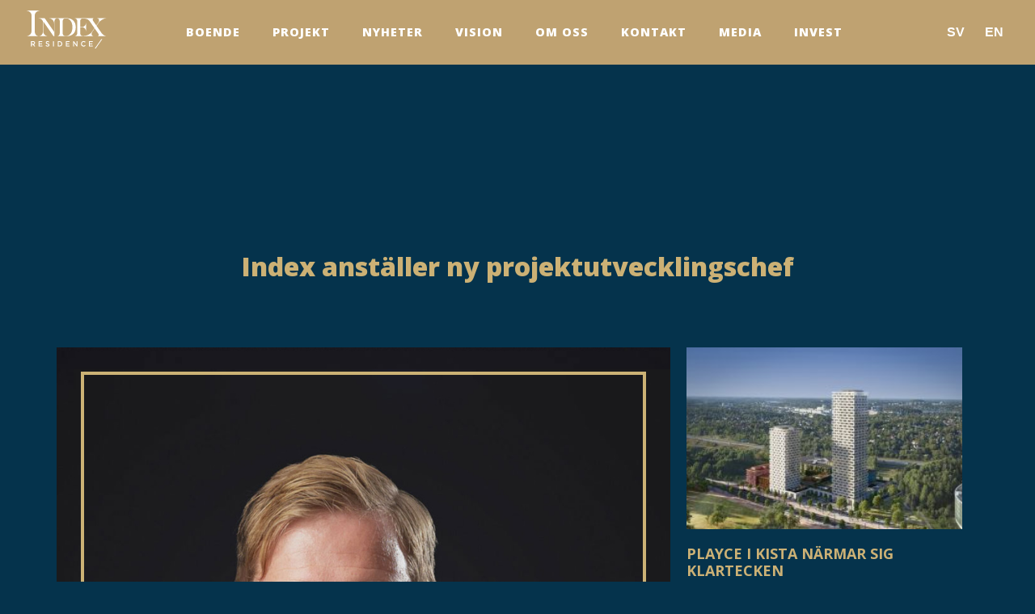

--- FILE ---
content_type: text/html; charset=UTF-8
request_url: https://indexresidence.se/index-anstaller-ny-projektutvecklingschef/
body_size: 68820
content:
<!doctype html>
<html lang="sv-SE" prefix="og: https://ogp.me/ns#">
<head>
	<meta charset="UTF-8">
		<meta name="viewport" content="width=device-width, initial-scale=1">
	<link rel="profile" href="https://gmpg.org/xfn/11">
	<link rel="alternate" hreflang="sv" href="https://indexresidence.se/index-anstaller-ny-projektutvecklingschef/" />
<link rel="alternate" hreflang="en" href="https://indexresidence.se/index-anstaller-ny-projektutvecklingschef/?lang=en" />
<link rel="alternate" hreflang="x-default" href="https://indexresidence.se/index-anstaller-ny-projektutvecklingschef/" />

<!-- Sökmotoroptimering av Rank Math – https://rankmath.com/ -->
<title>Index anställer ny projektutvecklingschef - Index Residence</title>
<meta name="description" content="Mikael Elfwing blir ny projektutvecklingschef på index Residence. Han kommer närmast från Järntorget där han varit affärsenhetschef för projektutveckling."/>
<meta name="robots" content="follow, index, max-snippet:-1, max-video-preview:-1, max-image-preview:large"/>
<link rel="canonical" href="https://indexresidence.se/index-anstaller-ny-projektutvecklingschef/" />
<meta property="og:locale" content="sv_SE" />
<meta property="og:type" content="article" />
<meta property="og:title" content="Index anställer ny projektutvecklingschef - Index Residence" />
<meta property="og:description" content="Mikael Elfwing blir ny projektutvecklingschef på index Residence. Han kommer närmast från Järntorget där han varit affärsenhetschef för projektutveckling." />
<meta property="og:url" content="https://indexresidence.se/index-anstaller-ny-projektutvecklingschef/" />
<meta property="og:site_name" content="Index Residence" />
<meta property="article:section" content="Okategoriserad" />
<meta property="og:updated_time" content="2022-09-28T08:44:47+00:00" />
<meta property="og:image" content="https://indexresidence.se/wp-content/uploads/2020/11/mikaelesm.jpg" />
<meta property="og:image:secure_url" content="https://indexresidence.se/wp-content/uploads/2020/11/mikaelesm.jpg" />
<meta property="og:image:width" content="1024" />
<meta property="og:image:height" content="1024" />
<meta property="og:image:alt" content="Index anställer ny projektutvecklingschef" />
<meta property="og:image:type" content="image/jpeg" />
<meta property="article:published_time" content="2022-09-28T08:44:44+00:00" />
<meta property="article:modified_time" content="2022-09-28T08:44:47+00:00" />
<meta name="twitter:card" content="summary_large_image" />
<meta name="twitter:title" content="Index anställer ny projektutvecklingschef - Index Residence" />
<meta name="twitter:description" content="Mikael Elfwing blir ny projektutvecklingschef på index Residence. Han kommer närmast från Järntorget där han varit affärsenhetschef för projektutveckling." />
<meta name="twitter:image" content="https://indexresidence.se/wp-content/uploads/2020/11/mikaelesm.jpg" />
<meta name="twitter:label1" content="Skriven av" />
<meta name="twitter:data1" content="Pär Haglund" />
<meta name="twitter:label2" content="Lästid" />
<meta name="twitter:data2" content="Mindre än en minut" />
<script type="application/ld+json" class="rank-math-schema">{"@context":"https://schema.org","@graph":[{"@type":"Organization","@id":"https://indexresidence.se/#organization","name":"Index Residence","url":"https://indexresidence.se","email":"info@indexresidence.se","logo":{"@type":"ImageObject","@id":"https://indexresidence.se/#logo","url":"https://indexresidence.se/wp-content/uploads/2022/04/index_main.jpg","contentUrl":"https://indexresidence.se/wp-content/uploads/2022/04/index_main.jpg","caption":"Index Residence","inLanguage":"sv-SE","width":"1920","height":"1080"}},{"@type":"WebSite","@id":"https://indexresidence.se/#website","url":"https://indexresidence.se","name":"Index Residence","publisher":{"@id":"https://indexresidence.se/#organization"},"inLanguage":"sv-SE"},{"@type":"ImageObject","@id":"https://indexresidence.se/wp-content/uploads/2020/11/mikaelesm.jpg","url":"https://indexresidence.se/wp-content/uploads/2020/11/mikaelesm.jpg","width":"1024","height":"1024","inLanguage":"sv-SE"},{"@type":"WebPage","@id":"https://indexresidence.se/index-anstaller-ny-projektutvecklingschef/#webpage","url":"https://indexresidence.se/index-anstaller-ny-projektutvecklingschef/","name":"Index anst\u00e4ller ny projektutvecklingschef - Index Residence","datePublished":"2022-09-28T08:44:44+00:00","dateModified":"2022-09-28T08:44:47+00:00","isPartOf":{"@id":"https://indexresidence.se/#website"},"primaryImageOfPage":{"@id":"https://indexresidence.se/wp-content/uploads/2020/11/mikaelesm.jpg"},"inLanguage":"sv-SE"},{"@type":"Person","@id":"https://indexresidence.se/author/gthyf949/","name":"P\u00e4r Haglund","url":"https://indexresidence.se/author/gthyf949/","image":{"@type":"ImageObject","@id":"https://secure.gravatar.com/avatar/ad607072facf1327bb10e07bfdc169b2?s=96&amp;d=mm&amp;r=g","url":"https://secure.gravatar.com/avatar/ad607072facf1327bb10e07bfdc169b2?s=96&amp;d=mm&amp;r=g","caption":"P\u00e4r Haglund","inLanguage":"sv-SE"},"worksFor":{"@id":"https://indexresidence.se/#organization"}},{"@type":"NewsArticle","headline":"Index anst\u00e4ller ny projektutvecklingschef - Index Residence","datePublished":"2022-09-28T08:44:44+00:00","dateModified":"2022-09-28T08:44:47+00:00","articleSection":"Nyheter, Okategoriserad","author":{"@id":"https://indexresidence.se/author/gthyf949/","name":"P\u00e4r Haglund"},"publisher":{"@id":"https://indexresidence.se/#organization"},"description":"Mikael Elfwing blir ny projektutvecklingschef p\u00e5 index Residence. Han kommer n\u00e4rmast fr\u00e5n J\u00e4rntorget d\u00e4r han varit aff\u00e4rsenhetschef f\u00f6r projektutveckling.","name":"Index anst\u00e4ller ny projektutvecklingschef - Index Residence","@id":"https://indexresidence.se/index-anstaller-ny-projektutvecklingschef/#richSnippet","isPartOf":{"@id":"https://indexresidence.se/index-anstaller-ny-projektutvecklingschef/#webpage"},"image":{"@id":"https://indexresidence.se/wp-content/uploads/2020/11/mikaelesm.jpg"},"inLanguage":"sv-SE","mainEntityOfPage":{"@id":"https://indexresidence.se/index-anstaller-ny-projektutvecklingschef/#webpage"}}]}</script>
<!-- /Rank Math SEO-tillägg för WordPress -->

<link rel="alternate" type="application/rss+xml" title="Index Residence &raquo; Webbflöde" href="https://indexresidence.se/feed/" />
<link rel="alternate" type="application/rss+xml" title="Index Residence &raquo; Kommentarsflöde" href="https://indexresidence.se/comments/feed/" />
<link rel="alternate" type="application/rss+xml" title="Index Residence &raquo; Kommentarsflöde för Index anställer ny projektutvecklingschef" href="https://indexresidence.se/index-anstaller-ny-projektutvecklingschef/feed/" />
<script type="text/javascript">
/* <![CDATA[ */
window._wpemojiSettings = {"baseUrl":"https:\/\/s.w.org\/images\/core\/emoji\/14.0.0\/72x72\/","ext":".png","svgUrl":"https:\/\/s.w.org\/images\/core\/emoji\/14.0.0\/svg\/","svgExt":".svg","source":{"concatemoji":"https:\/\/indexresidence.se\/wp-includes\/js\/wp-emoji-release.min.js?ver=6.4.7"}};
/*! This file is auto-generated */
!function(i,n){var o,s,e;function c(e){try{var t={supportTests:e,timestamp:(new Date).valueOf()};sessionStorage.setItem(o,JSON.stringify(t))}catch(e){}}function p(e,t,n){e.clearRect(0,0,e.canvas.width,e.canvas.height),e.fillText(t,0,0);var t=new Uint32Array(e.getImageData(0,0,e.canvas.width,e.canvas.height).data),r=(e.clearRect(0,0,e.canvas.width,e.canvas.height),e.fillText(n,0,0),new Uint32Array(e.getImageData(0,0,e.canvas.width,e.canvas.height).data));return t.every(function(e,t){return e===r[t]})}function u(e,t,n){switch(t){case"flag":return n(e,"\ud83c\udff3\ufe0f\u200d\u26a7\ufe0f","\ud83c\udff3\ufe0f\u200b\u26a7\ufe0f")?!1:!n(e,"\ud83c\uddfa\ud83c\uddf3","\ud83c\uddfa\u200b\ud83c\uddf3")&&!n(e,"\ud83c\udff4\udb40\udc67\udb40\udc62\udb40\udc65\udb40\udc6e\udb40\udc67\udb40\udc7f","\ud83c\udff4\u200b\udb40\udc67\u200b\udb40\udc62\u200b\udb40\udc65\u200b\udb40\udc6e\u200b\udb40\udc67\u200b\udb40\udc7f");case"emoji":return!n(e,"\ud83e\udef1\ud83c\udffb\u200d\ud83e\udef2\ud83c\udfff","\ud83e\udef1\ud83c\udffb\u200b\ud83e\udef2\ud83c\udfff")}return!1}function f(e,t,n){var r="undefined"!=typeof WorkerGlobalScope&&self instanceof WorkerGlobalScope?new OffscreenCanvas(300,150):i.createElement("canvas"),a=r.getContext("2d",{willReadFrequently:!0}),o=(a.textBaseline="top",a.font="600 32px Arial",{});return e.forEach(function(e){o[e]=t(a,e,n)}),o}function t(e){var t=i.createElement("script");t.src=e,t.defer=!0,i.head.appendChild(t)}"undefined"!=typeof Promise&&(o="wpEmojiSettingsSupports",s=["flag","emoji"],n.supports={everything:!0,everythingExceptFlag:!0},e=new Promise(function(e){i.addEventListener("DOMContentLoaded",e,{once:!0})}),new Promise(function(t){var n=function(){try{var e=JSON.parse(sessionStorage.getItem(o));if("object"==typeof e&&"number"==typeof e.timestamp&&(new Date).valueOf()<e.timestamp+604800&&"object"==typeof e.supportTests)return e.supportTests}catch(e){}return null}();if(!n){if("undefined"!=typeof Worker&&"undefined"!=typeof OffscreenCanvas&&"undefined"!=typeof URL&&URL.createObjectURL&&"undefined"!=typeof Blob)try{var e="postMessage("+f.toString()+"("+[JSON.stringify(s),u.toString(),p.toString()].join(",")+"));",r=new Blob([e],{type:"text/javascript"}),a=new Worker(URL.createObjectURL(r),{name:"wpTestEmojiSupports"});return void(a.onmessage=function(e){c(n=e.data),a.terminate(),t(n)})}catch(e){}c(n=f(s,u,p))}t(n)}).then(function(e){for(var t in e)n.supports[t]=e[t],n.supports.everything=n.supports.everything&&n.supports[t],"flag"!==t&&(n.supports.everythingExceptFlag=n.supports.everythingExceptFlag&&n.supports[t]);n.supports.everythingExceptFlag=n.supports.everythingExceptFlag&&!n.supports.flag,n.DOMReady=!1,n.readyCallback=function(){n.DOMReady=!0}}).then(function(){return e}).then(function(){var e;n.supports.everything||(n.readyCallback(),(e=n.source||{}).concatemoji?t(e.concatemoji):e.wpemoji&&e.twemoji&&(t(e.twemoji),t(e.wpemoji)))}))}((window,document),window._wpemojiSettings);
/* ]]> */
</script>
<style id='wp-emoji-styles-inline-css' type='text/css'>

	img.wp-smiley, img.emoji {
		display: inline !important;
		border: none !important;
		box-shadow: none !important;
		height: 1em !important;
		width: 1em !important;
		margin: 0 0.07em !important;
		vertical-align: -0.1em !important;
		background: none !important;
		padding: 0 !important;
	}
</style>
<link rel='stylesheet' id='wp-block-library-css' href='https://indexresidence.se/wp-includes/css/dist/block-library/style.min.css?ver=6.4.7' type='text/css' media='all' />
<style id='safe-svg-svg-icon-style-inline-css' type='text/css'>
.safe-svg-cover{text-align:center}.safe-svg-cover .safe-svg-inside{display:inline-block;max-width:100%}.safe-svg-cover svg{height:100%;max-height:100%;max-width:100%;width:100%}

</style>
<link rel='stylesheet' id='jet-engine-frontend-css' href='https://indexresidence.se/wp-content/plugins/jet-engine/assets/css/frontend.css?ver=3.3.1' type='text/css' media='all' />
<style id='classic-theme-styles-inline-css' type='text/css'>
/*! This file is auto-generated */
.wp-block-button__link{color:#fff;background-color:#32373c;border-radius:9999px;box-shadow:none;text-decoration:none;padding:calc(.667em + 2px) calc(1.333em + 2px);font-size:1.125em}.wp-block-file__button{background:#32373c;color:#fff;text-decoration:none}
</style>
<style id='global-styles-inline-css' type='text/css'>
body{--wp--preset--color--black: #000000;--wp--preset--color--cyan-bluish-gray: #abb8c3;--wp--preset--color--white: #ffffff;--wp--preset--color--pale-pink: #f78da7;--wp--preset--color--vivid-red: #cf2e2e;--wp--preset--color--luminous-vivid-orange: #ff6900;--wp--preset--color--luminous-vivid-amber: #fcb900;--wp--preset--color--light-green-cyan: #7bdcb5;--wp--preset--color--vivid-green-cyan: #00d084;--wp--preset--color--pale-cyan-blue: #8ed1fc;--wp--preset--color--vivid-cyan-blue: #0693e3;--wp--preset--color--vivid-purple: #9b51e0;--wp--preset--gradient--vivid-cyan-blue-to-vivid-purple: linear-gradient(135deg,rgba(6,147,227,1) 0%,rgb(155,81,224) 100%);--wp--preset--gradient--light-green-cyan-to-vivid-green-cyan: linear-gradient(135deg,rgb(122,220,180) 0%,rgb(0,208,130) 100%);--wp--preset--gradient--luminous-vivid-amber-to-luminous-vivid-orange: linear-gradient(135deg,rgba(252,185,0,1) 0%,rgba(255,105,0,1) 100%);--wp--preset--gradient--luminous-vivid-orange-to-vivid-red: linear-gradient(135deg,rgba(255,105,0,1) 0%,rgb(207,46,46) 100%);--wp--preset--gradient--very-light-gray-to-cyan-bluish-gray: linear-gradient(135deg,rgb(238,238,238) 0%,rgb(169,184,195) 100%);--wp--preset--gradient--cool-to-warm-spectrum: linear-gradient(135deg,rgb(74,234,220) 0%,rgb(151,120,209) 20%,rgb(207,42,186) 40%,rgb(238,44,130) 60%,rgb(251,105,98) 80%,rgb(254,248,76) 100%);--wp--preset--gradient--blush-light-purple: linear-gradient(135deg,rgb(255,206,236) 0%,rgb(152,150,240) 100%);--wp--preset--gradient--blush-bordeaux: linear-gradient(135deg,rgb(254,205,165) 0%,rgb(254,45,45) 50%,rgb(107,0,62) 100%);--wp--preset--gradient--luminous-dusk: linear-gradient(135deg,rgb(255,203,112) 0%,rgb(199,81,192) 50%,rgb(65,88,208) 100%);--wp--preset--gradient--pale-ocean: linear-gradient(135deg,rgb(255,245,203) 0%,rgb(182,227,212) 50%,rgb(51,167,181) 100%);--wp--preset--gradient--electric-grass: linear-gradient(135deg,rgb(202,248,128) 0%,rgb(113,206,126) 100%);--wp--preset--gradient--midnight: linear-gradient(135deg,rgb(2,3,129) 0%,rgb(40,116,252) 100%);--wp--preset--font-size--small: 13px;--wp--preset--font-size--medium: 20px;--wp--preset--font-size--large: 36px;--wp--preset--font-size--x-large: 42px;--wp--preset--spacing--20: 0.44rem;--wp--preset--spacing--30: 0.67rem;--wp--preset--spacing--40: 1rem;--wp--preset--spacing--50: 1.5rem;--wp--preset--spacing--60: 2.25rem;--wp--preset--spacing--70: 3.38rem;--wp--preset--spacing--80: 5.06rem;--wp--preset--shadow--natural: 6px 6px 9px rgba(0, 0, 0, 0.2);--wp--preset--shadow--deep: 12px 12px 50px rgba(0, 0, 0, 0.4);--wp--preset--shadow--sharp: 6px 6px 0px rgba(0, 0, 0, 0.2);--wp--preset--shadow--outlined: 6px 6px 0px -3px rgba(255, 255, 255, 1), 6px 6px rgba(0, 0, 0, 1);--wp--preset--shadow--crisp: 6px 6px 0px rgba(0, 0, 0, 1);}:where(.is-layout-flex){gap: 0.5em;}:where(.is-layout-grid){gap: 0.5em;}body .is-layout-flow > .alignleft{float: left;margin-inline-start: 0;margin-inline-end: 2em;}body .is-layout-flow > .alignright{float: right;margin-inline-start: 2em;margin-inline-end: 0;}body .is-layout-flow > .aligncenter{margin-left: auto !important;margin-right: auto !important;}body .is-layout-constrained > .alignleft{float: left;margin-inline-start: 0;margin-inline-end: 2em;}body .is-layout-constrained > .alignright{float: right;margin-inline-start: 2em;margin-inline-end: 0;}body .is-layout-constrained > .aligncenter{margin-left: auto !important;margin-right: auto !important;}body .is-layout-constrained > :where(:not(.alignleft):not(.alignright):not(.alignfull)){max-width: var(--wp--style--global--content-size);margin-left: auto !important;margin-right: auto !important;}body .is-layout-constrained > .alignwide{max-width: var(--wp--style--global--wide-size);}body .is-layout-flex{display: flex;}body .is-layout-flex{flex-wrap: wrap;align-items: center;}body .is-layout-flex > *{margin: 0;}body .is-layout-grid{display: grid;}body .is-layout-grid > *{margin: 0;}:where(.wp-block-columns.is-layout-flex){gap: 2em;}:where(.wp-block-columns.is-layout-grid){gap: 2em;}:where(.wp-block-post-template.is-layout-flex){gap: 1.25em;}:where(.wp-block-post-template.is-layout-grid){gap: 1.25em;}.has-black-color{color: var(--wp--preset--color--black) !important;}.has-cyan-bluish-gray-color{color: var(--wp--preset--color--cyan-bluish-gray) !important;}.has-white-color{color: var(--wp--preset--color--white) !important;}.has-pale-pink-color{color: var(--wp--preset--color--pale-pink) !important;}.has-vivid-red-color{color: var(--wp--preset--color--vivid-red) !important;}.has-luminous-vivid-orange-color{color: var(--wp--preset--color--luminous-vivid-orange) !important;}.has-luminous-vivid-amber-color{color: var(--wp--preset--color--luminous-vivid-amber) !important;}.has-light-green-cyan-color{color: var(--wp--preset--color--light-green-cyan) !important;}.has-vivid-green-cyan-color{color: var(--wp--preset--color--vivid-green-cyan) !important;}.has-pale-cyan-blue-color{color: var(--wp--preset--color--pale-cyan-blue) !important;}.has-vivid-cyan-blue-color{color: var(--wp--preset--color--vivid-cyan-blue) !important;}.has-vivid-purple-color{color: var(--wp--preset--color--vivid-purple) !important;}.has-black-background-color{background-color: var(--wp--preset--color--black) !important;}.has-cyan-bluish-gray-background-color{background-color: var(--wp--preset--color--cyan-bluish-gray) !important;}.has-white-background-color{background-color: var(--wp--preset--color--white) !important;}.has-pale-pink-background-color{background-color: var(--wp--preset--color--pale-pink) !important;}.has-vivid-red-background-color{background-color: var(--wp--preset--color--vivid-red) !important;}.has-luminous-vivid-orange-background-color{background-color: var(--wp--preset--color--luminous-vivid-orange) !important;}.has-luminous-vivid-amber-background-color{background-color: var(--wp--preset--color--luminous-vivid-amber) !important;}.has-light-green-cyan-background-color{background-color: var(--wp--preset--color--light-green-cyan) !important;}.has-vivid-green-cyan-background-color{background-color: var(--wp--preset--color--vivid-green-cyan) !important;}.has-pale-cyan-blue-background-color{background-color: var(--wp--preset--color--pale-cyan-blue) !important;}.has-vivid-cyan-blue-background-color{background-color: var(--wp--preset--color--vivid-cyan-blue) !important;}.has-vivid-purple-background-color{background-color: var(--wp--preset--color--vivid-purple) !important;}.has-black-border-color{border-color: var(--wp--preset--color--black) !important;}.has-cyan-bluish-gray-border-color{border-color: var(--wp--preset--color--cyan-bluish-gray) !important;}.has-white-border-color{border-color: var(--wp--preset--color--white) !important;}.has-pale-pink-border-color{border-color: var(--wp--preset--color--pale-pink) !important;}.has-vivid-red-border-color{border-color: var(--wp--preset--color--vivid-red) !important;}.has-luminous-vivid-orange-border-color{border-color: var(--wp--preset--color--luminous-vivid-orange) !important;}.has-luminous-vivid-amber-border-color{border-color: var(--wp--preset--color--luminous-vivid-amber) !important;}.has-light-green-cyan-border-color{border-color: var(--wp--preset--color--light-green-cyan) !important;}.has-vivid-green-cyan-border-color{border-color: var(--wp--preset--color--vivid-green-cyan) !important;}.has-pale-cyan-blue-border-color{border-color: var(--wp--preset--color--pale-cyan-blue) !important;}.has-vivid-cyan-blue-border-color{border-color: var(--wp--preset--color--vivid-cyan-blue) !important;}.has-vivid-purple-border-color{border-color: var(--wp--preset--color--vivid-purple) !important;}.has-vivid-cyan-blue-to-vivid-purple-gradient-background{background: var(--wp--preset--gradient--vivid-cyan-blue-to-vivid-purple) !important;}.has-light-green-cyan-to-vivid-green-cyan-gradient-background{background: var(--wp--preset--gradient--light-green-cyan-to-vivid-green-cyan) !important;}.has-luminous-vivid-amber-to-luminous-vivid-orange-gradient-background{background: var(--wp--preset--gradient--luminous-vivid-amber-to-luminous-vivid-orange) !important;}.has-luminous-vivid-orange-to-vivid-red-gradient-background{background: var(--wp--preset--gradient--luminous-vivid-orange-to-vivid-red) !important;}.has-very-light-gray-to-cyan-bluish-gray-gradient-background{background: var(--wp--preset--gradient--very-light-gray-to-cyan-bluish-gray) !important;}.has-cool-to-warm-spectrum-gradient-background{background: var(--wp--preset--gradient--cool-to-warm-spectrum) !important;}.has-blush-light-purple-gradient-background{background: var(--wp--preset--gradient--blush-light-purple) !important;}.has-blush-bordeaux-gradient-background{background: var(--wp--preset--gradient--blush-bordeaux) !important;}.has-luminous-dusk-gradient-background{background: var(--wp--preset--gradient--luminous-dusk) !important;}.has-pale-ocean-gradient-background{background: var(--wp--preset--gradient--pale-ocean) !important;}.has-electric-grass-gradient-background{background: var(--wp--preset--gradient--electric-grass) !important;}.has-midnight-gradient-background{background: var(--wp--preset--gradient--midnight) !important;}.has-small-font-size{font-size: var(--wp--preset--font-size--small) !important;}.has-medium-font-size{font-size: var(--wp--preset--font-size--medium) !important;}.has-large-font-size{font-size: var(--wp--preset--font-size--large) !important;}.has-x-large-font-size{font-size: var(--wp--preset--font-size--x-large) !important;}
.wp-block-navigation a:where(:not(.wp-element-button)){color: inherit;}
:where(.wp-block-post-template.is-layout-flex){gap: 1.25em;}:where(.wp-block-post-template.is-layout-grid){gap: 1.25em;}
:where(.wp-block-columns.is-layout-flex){gap: 2em;}:where(.wp-block-columns.is-layout-grid){gap: 2em;}
.wp-block-pullquote{font-size: 1.5em;line-height: 1.6;}
</style>
<link rel='stylesheet' id='wpml-blocks-css' href='https://indexresidence.se/wp-content/plugins/sitepress-multilingual-cms/dist/css/blocks/styles.css?ver=4.6.8' type='text/css' media='all' />
<link rel='stylesheet' id='esg-plugin-settings-css' href='https://indexresidence.se/wp-content/plugins/essential-grid/public/assets/css/settings.css?ver=3.0.13' type='text/css' media='all' />
<link rel='stylesheet' id='tp-fontello-css' href='https://indexresidence.se/wp-content/plugins/essential-grid/public/assets/font/fontello/css/fontello.css?ver=3.0.13' type='text/css' media='all' />
<link rel='stylesheet' id='wpml-legacy-horizontal-list-0-css' href='https://indexresidence.se/wp-content/plugins/sitepress-multilingual-cms/templates/language-switchers/legacy-list-horizontal/style.min.css?ver=1' type='text/css' media='all' />
<link rel='stylesheet' id='hello-elementor-css' href='https://indexresidence.se/wp-content/themes/hello-elementor/style.min.css?ver=2.5.0' type='text/css' media='all' />
<link rel='stylesheet' id='hello-elementor-child-css' href='https://indexresidence.se/wp-content/themes/index/style.css?ver=1.0.0' type='text/css' media='all' />
<link rel='stylesheet' id='hello-elementor-theme-style-css' href='https://indexresidence.se/wp-content/themes/hello-elementor/theme.min.css?ver=2.5.0' type='text/css' media='all' />
<link rel='stylesheet' id='jet-elements-css' href='https://indexresidence.se/wp-content/plugins/jet-elements/assets/css/jet-elements.css?ver=2.6.14' type='text/css' media='all' />
<link rel='stylesheet' id='jet-elements-skin-css' href='https://indexresidence.se/wp-content/plugins/jet-elements/assets/css/jet-elements-skin.css?ver=2.6.14' type='text/css' media='all' />
<link rel='stylesheet' id='elementor-icons-css' href='https://indexresidence.se/wp-content/plugins/elementor/assets/lib/eicons/css/elementor-icons.min.css?ver=5.25.0' type='text/css' media='all' />
<link rel='stylesheet' id='elementor-frontend-css' href='https://indexresidence.se/wp-content/plugins/elementor/assets/css/frontend.min.css?ver=3.18.0' type='text/css' media='all' />
<link rel='stylesheet' id='swiper-css' href='https://indexresidence.se/wp-content/plugins/elementor/assets/lib/swiper/css/swiper.min.css?ver=5.3.6' type='text/css' media='all' />
<link rel='stylesheet' id='elementor-post-2513-css' href='https://indexresidence.se/wp-content/uploads/elementor/css/post-2513.css?ver=1701781028' type='text/css' media='all' />
<link rel='stylesheet' id='elementor-pro-css' href='https://indexresidence.se/wp-content/plugins/elementor-pro/assets/css/frontend.min.css?ver=3.18.0' type='text/css' media='all' />
<link rel='stylesheet' id='font-awesome-5-all-css' href='https://indexresidence.se/wp-content/plugins/elementor/assets/lib/font-awesome/css/all.min.css?ver=3.18.0' type='text/css' media='all' />
<link rel='stylesheet' id='font-awesome-4-shim-css' href='https://indexresidence.se/wp-content/plugins/elementor/assets/lib/font-awesome/css/v4-shims.min.css?ver=3.18.0' type='text/css' media='all' />
<link rel='stylesheet' id='elementor-global-css' href='https://indexresidence.se/wp-content/uploads/elementor/css/global.css?ver=1701781029' type='text/css' media='all' />
<link rel='stylesheet' id='elementor-post-2617-css' href='https://indexresidence.se/wp-content/uploads/elementor/css/post-2617.css?ver=1702631604' type='text/css' media='all' />
<link rel='stylesheet' id='elementor-post-2183-css' href='https://indexresidence.se/wp-content/uploads/elementor/css/post-2183.css?ver=1761044879' type='text/css' media='all' />
<link rel='stylesheet' id='elementor-post-1790-css' href='https://indexresidence.se/wp-content/uploads/elementor/css/post-1790.css?ver=1701781091' type='text/css' media='all' />
<link rel='stylesheet' id='google-fonts-1-css' href='https://fonts.googleapis.com/css?family=Open+Sans%3A100%2C100italic%2C200%2C200italic%2C300%2C300italic%2C400%2C400italic%2C500%2C500italic%2C600%2C600italic%2C700%2C700italic%2C800%2C800italic%2C900%2C900italic%7CRoboto+Slab%3A100%2C100italic%2C200%2C200italic%2C300%2C300italic%2C400%2C400italic%2C500%2C500italic%2C600%2C600italic%2C700%2C700italic%2C800%2C800italic%2C900%2C900italic%7CRoboto%3A100%2C100italic%2C200%2C200italic%2C300%2C300italic%2C400%2C400italic%2C500%2C500italic%2C600%2C600italic%2C700%2C700italic%2C800%2C800italic%2C900%2C900italic&#038;display=auto&#038;ver=6.4.7' type='text/css' media='all' />
<link rel='stylesheet' id='elementor-icons-shared-0-css' href='https://indexresidence.se/wp-content/plugins/elementor/assets/lib/font-awesome/css/fontawesome.min.css?ver=5.15.3' type='text/css' media='all' />
<link rel='stylesheet' id='elementor-icons-fa-solid-css' href='https://indexresidence.se/wp-content/plugins/elementor/assets/lib/font-awesome/css/solid.min.css?ver=5.15.3' type='text/css' media='all' />
<link rel="preconnect" href="https://fonts.gstatic.com/" crossorigin><script type="text/javascript" src="https://indexresidence.se/wp-includes/js/jquery/jquery.min.js?ver=3.7.1" id="jquery-core-js"></script>
<script type="text/javascript" src="https://indexresidence.se/wp-includes/js/jquery/jquery-migrate.min.js?ver=3.4.1" id="jquery-migrate-js"></script>
<script type="text/javascript" src="https://indexresidence.se/wp-content/plugins/elementor/assets/lib/font-awesome/js/v4-shims.min.js?ver=3.18.0" id="font-awesome-4-shim-js"></script>
<link rel="https://api.w.org/" href="https://indexresidence.se/wp-json/" /><link rel="alternate" type="application/json" href="https://indexresidence.se/wp-json/wp/v2/posts/3984" /><link rel="EditURI" type="application/rsd+xml" title="RSD" href="https://indexresidence.se/xmlrpc.php?rsd" />
<meta name="generator" content="WordPress 6.4.7" />
<link rel='shortlink' href='https://indexresidence.se/?p=3984' />
<link rel="alternate" type="application/json+oembed" href="https://indexresidence.se/wp-json/oembed/1.0/embed?url=https%3A%2F%2Findexresidence.se%2Findex-anstaller-ny-projektutvecklingschef%2F" />
<link rel="alternate" type="text/xml+oembed" href="https://indexresidence.se/wp-json/oembed/1.0/embed?url=https%3A%2F%2Findexresidence.se%2Findex-anstaller-ny-projektutvecklingschef%2F&#038;format=xml" />
<meta name="generator" content="WPML ver:4.6.8 stt:1,50;" />
<meta name="viewport" content="width=device-width, initial-scale=1">
<div class="video"><video muted="true" playsinline="true" autoplay="true" loop="true" ref="video" style="display: block; width: 100%; height: 100%; object-fit: cover;"><source src="https://indexresidence.se/wp-content/uploads/2022/11/index-video.mp4" type="video/mp4"></video></div><meta name="generator" content="Elementor 3.18.0; features: e_dom_optimization, e_optimized_assets_loading, additional_custom_breakpoints, block_editor_assets_optimize, e_image_loading_optimization; settings: css_print_method-external, google_font-enabled, font_display-auto">
			<meta name="theme-color" content="#05334C">
			<link rel="icon" href="https://indexresidence.se/wp-content/uploads/2022/03/cropped-cropped-index_fav-32x32.jpg" sizes="32x32" />
<link rel="icon" href="https://indexresidence.se/wp-content/uploads/2022/03/cropped-cropped-index_fav-192x192.jpg" sizes="192x192" />
<link rel="apple-touch-icon" href="https://indexresidence.se/wp-content/uploads/2022/03/cropped-cropped-index_fav-180x180.jpg" />
<meta name="msapplication-TileImage" content="https://indexresidence.se/wp-content/uploads/2022/03/cropped-cropped-index_fav-270x270.jpg" />
</head>
<body data-rsssl=1 class="post-template-default single single-post postid-3984 single-format-standard elementor-default elementor-kit-2513 elementor-page-1790">

		<div data-elementor-type="header" data-elementor-id="2617" class="elementor elementor-2617 elementor-location-header" data-elementor-post-type="elementor_library">
								<section class="elementor-section elementor-top-section elementor-element elementor-element-111771a4 elementor-section-full_width nav-container elementor-section-height-default elementor-section-height-default" data-id="111771a4" data-element_type="section" id="invest-header" data-settings="{&quot;background_background&quot;:&quot;classic&quot;,&quot;jet_parallax_layout_list&quot;:[{&quot;_id&quot;:&quot;4a46582&quot;,&quot;jet_parallax_layout_image&quot;:{&quot;url&quot;:&quot;&quot;,&quot;id&quot;:&quot;&quot;,&quot;size&quot;:&quot;&quot;},&quot;jet_parallax_layout_image_tablet&quot;:{&quot;url&quot;:&quot;&quot;,&quot;id&quot;:&quot;&quot;,&quot;size&quot;:&quot;&quot;},&quot;jet_parallax_layout_image_mobile&quot;:{&quot;url&quot;:&quot;&quot;,&quot;id&quot;:&quot;&quot;,&quot;size&quot;:&quot;&quot;},&quot;jet_parallax_layout_speed&quot;:{&quot;unit&quot;:&quot;%&quot;,&quot;size&quot;:50,&quot;sizes&quot;:[]},&quot;jet_parallax_layout_type&quot;:&quot;scroll&quot;,&quot;jet_parallax_layout_direction&quot;:null,&quot;jet_parallax_layout_fx_direction&quot;:null,&quot;jet_parallax_layout_z_index&quot;:&quot;&quot;,&quot;jet_parallax_layout_bg_x&quot;:50,&quot;jet_parallax_layout_bg_x_tablet&quot;:&quot;&quot;,&quot;jet_parallax_layout_bg_x_mobile&quot;:&quot;&quot;,&quot;jet_parallax_layout_bg_y&quot;:50,&quot;jet_parallax_layout_bg_y_tablet&quot;:&quot;&quot;,&quot;jet_parallax_layout_bg_y_mobile&quot;:&quot;&quot;,&quot;jet_parallax_layout_bg_size&quot;:&quot;auto&quot;,&quot;jet_parallax_layout_bg_size_tablet&quot;:&quot;&quot;,&quot;jet_parallax_layout_bg_size_mobile&quot;:&quot;&quot;,&quot;jet_parallax_layout_animation_prop&quot;:&quot;transform&quot;,&quot;jet_parallax_layout_on&quot;:[&quot;desktop&quot;,&quot;tablet&quot;]}],&quot;sticky&quot;:&quot;top&quot;,&quot;sticky_on&quot;:[&quot;desktop&quot;,&quot;tablet&quot;,&quot;mobile&quot;],&quot;sticky_offset&quot;:0,&quot;sticky_effects_offset&quot;:0}">
							<div class="elementor-background-overlay"></div>
							<div class="elementor-container elementor-column-gap-no">
					<div class="elementor-column elementor-col-100 elementor-top-column elementor-element elementor-element-5d5e81a nav-container" data-id="5d5e81a" data-element_type="column" data-settings="{&quot;background_background&quot;:&quot;classic&quot;}">
			<div class="elementor-widget-wrap elementor-element-populated">
								<section class="elementor-section elementor-inner-section elementor-element elementor-element-14cfc919 elementor-section-full_width elementor-section-height-default elementor-section-height-default" data-id="14cfc919" data-element_type="section" id="main-header" data-settings="{&quot;background_background&quot;:&quot;classic&quot;,&quot;background_motion_fx_motion_fx_mouse&quot;:&quot;yes&quot;,&quot;jet_parallax_layout_list&quot;:[{&quot;_id&quot;:&quot;be1b22b&quot;,&quot;jet_parallax_layout_image&quot;:{&quot;url&quot;:&quot;&quot;,&quot;id&quot;:&quot;&quot;,&quot;size&quot;:&quot;&quot;},&quot;jet_parallax_layout_image_tablet&quot;:{&quot;url&quot;:&quot;&quot;,&quot;id&quot;:&quot;&quot;,&quot;size&quot;:&quot;&quot;},&quot;jet_parallax_layout_image_mobile&quot;:{&quot;url&quot;:&quot;&quot;,&quot;id&quot;:&quot;&quot;,&quot;size&quot;:&quot;&quot;},&quot;jet_parallax_layout_speed&quot;:{&quot;unit&quot;:&quot;%&quot;,&quot;size&quot;:50,&quot;sizes&quot;:[]},&quot;jet_parallax_layout_type&quot;:&quot;scroll&quot;,&quot;jet_parallax_layout_direction&quot;:null,&quot;jet_parallax_layout_fx_direction&quot;:null,&quot;jet_parallax_layout_z_index&quot;:&quot;&quot;,&quot;jet_parallax_layout_bg_x&quot;:50,&quot;jet_parallax_layout_bg_x_tablet&quot;:&quot;&quot;,&quot;jet_parallax_layout_bg_x_mobile&quot;:&quot;&quot;,&quot;jet_parallax_layout_bg_y&quot;:50,&quot;jet_parallax_layout_bg_y_tablet&quot;:&quot;&quot;,&quot;jet_parallax_layout_bg_y_mobile&quot;:&quot;&quot;,&quot;jet_parallax_layout_bg_size&quot;:&quot;auto&quot;,&quot;jet_parallax_layout_bg_size_tablet&quot;:&quot;&quot;,&quot;jet_parallax_layout_bg_size_mobile&quot;:&quot;&quot;,&quot;jet_parallax_layout_animation_prop&quot;:&quot;transform&quot;,&quot;jet_parallax_layout_on&quot;:[&quot;desktop&quot;,&quot;tablet&quot;]}]}">
						<div class="elementor-container elementor-column-gap-no">
					<div class="elementor-column elementor-col-33 elementor-inner-column elementor-element elementor-element-1b64afc header" data-id="1b64afc" data-element_type="column" id="columnlogo">
			<div class="elementor-widget-wrap elementor-element-populated">
								<div class="elementor-element elementor-element-39ed1cb elementor-widget elementor-widget-jet-inline-svg" data-id="39ed1cb" data-element_type="widget" data-widget_type="jet-inline-svg.default">
				<div class="elementor-widget-container">
			<div class="elementor-jet-inline-svg jet-elements"><div class="jet-inline-svg__wrapper"><a class="jet-inline-svg jet-inline-svg--custom-width" href="https://indexresidence.se" aria-label="SVG link"><div class="jet-inline-svg__inner"><?xml version="1.0" encoding="UTF-8"?> <!-- Generator: Adobe Illustrator 24.2.3, SVG Export Plug-In . SVG Version: 6.00 Build 0) --> <svg xmlns="http://www.w3.org/2000/svg" xmlns:xlink="http://www.w3.org/1999/xlink" version="1.1" id="Lager_1" x="0px" y="0px" viewBox="0 0 395.7 182.5" style="enable-background:new 0 0 395.7 182.5;" xml:space="preserve"> <style type="text/css"> .st0{fill:#FFFFFF;} </style> <g> <g> <path class="st0" d="M201.6,37L201.6,37l-89.7,0c11.7,0,21.5,7.5,25.2,18c0.4,1.2,1,3.4,1,7.2v39.9L92.1,37H58.8 c11.1,0,17.2,4.6,20.5,8.6c1.8,2.2,3.9,4.9,3.9,8.5v44.3c0,2.2,0,3.5-0.1,5.5C83,113.8,75,122.1,65.3,123c-0.5,0-1.8,0.1-1.9,0.1 c-10.7,0-18.9-8.7-19.7-19.2c-0.1-1.6-0.1-3.4-0.1-5.6v-0.2V25.3c0-5.8,1.1-9,1.9-10.8C49.5,5.9,61,0,71.1,0H0 c10.1,0,21.6,5.9,25.6,14.5c0.8,1.8,1.9,5.1,1.9,10.8v73c0,5.8-1.1,9-1.9,10.8c-4,8.6-15.5,14.5-25.6,14.5h58.8h12.3h38.1 c-10.1,0-18.5-5.9-22.5-14.4c-0.8-1.8-1.9-5.1-1.9-10.8V52.1l50.5,71.5h4.4c0,0,0-57.6,0-61.4c0-1.4,0.2-11.7,0.2-11.7 c0-7.2,5.8-13,13-13c1.6,0,3.2,0.3,4.6,0.8c0.1,0.1,0.3,0.1,0.4,0.1c4.7,2,8,6.6,8,12c0,0,0,0.4,0,1v57.7c0,8-6.4,14.4-14.4,14.4 h50.1v0c23.6-0.3,42.6-14.7,42.6-43.3C244.2,51.7,225.2,37.2,201.6,37z M207.1,120.5c-1.3,0.6-3.2,1.6-7.2,1.6c-4,0-6.3,0-9,0 c-2.7,0-4.7-1.1-5.5-1.8c-3.2-2.6-5.2-6.6-5.2-11.1V51.4c0-4.5,2.1-8.5,5.3-11.2c0.8-0.7,2.7-1.8,5.4-1.8c2.7,0,5.1,0,9,0 c3.9,0,5.9,0.9,7.2,1.5c13.1,6.2,20.9,21.1,20.9,40.3C228,99.4,220.2,114.4,207.1,120.5z"></path> <path class="st0" d="M371.2,109.2l-25.5-35.7l10.5-14.9c0,0,1.5-2.1,2.8-3.6c1.3-1.5,2.3-2.4,3.7-3.6c10.1-8.5,23-14.4,33.1-14.4 h-50.4c10,0,14.5,5.9,12.5,14.4c-0.3,1.4-0.8,2.7-1.6,4.1c-0.8,1.4-2,3.1-2,3.1l-9.5,13.5l-15.5-22c-4.6-7.3-2.3-13.2,5.2-13.2 h-97.3c8,0,14.4,6.5,14.4,14.4v57.8c0,8-6.4,14.4-14.4,14.4h97.4c-10,0-14.5-5.9-12.5-14.4c0.3-1.4,1.2-3.3,2.1-5 c0.6-1,1.5-2.4,1.5-2.4l11-15.6l17.4,24.2c4.6,7.3,2.3,13.2-5.2,13.2h46.8C387.8,123.6,377.2,117,371.2,109.2z M323.8,101.9 c0,0-0.5,0.7-1.1,1.5c-2.2,2.7-4.1,4.6-5.5,5.8c-1.4,1.2-2.9,2.3-4.5,3.3c-3,2-6.4,3.8-9.8,5.4c-1.2,0.5-2.5,0.9-3.7,1.3 c-6.3,1.9-12.6,2.6-16.9,2.8c-0.5,0-0.9,0-1.3,0.1c-1.5,0-2.9,0-4.2,0c-2.8,0-5-1.3-5.9-2.1c-3-2.6-4.9-6.5-4.9-10.8V80.5 c0,0,5.6,0,8.9,0c3.3,0,6.2,0.7,7.2,1.2c7.4,3.4,12.6,10.9,12.6,19.7V58.1c0,8.7-5.2,16.3-12.6,19.7c-1.1,0.5-3.9,1.2-7.3,1.2 c-3.3,0-8.9,0-8.9,0V51.4c0-4.3,1.9-8.2,4.9-10.8c0.9-0.8,3.2-2.1,6-2.1c2,0,4.5,0,7.4,0c1.2,0,2.8,0.1,4.6,0.4 c3,0.4,6.6,1.1,10.2,2.4c1.9,0.7,3.8,1.6,5.6,2.6c2.9,2.2,5.6,4.8,7.7,7.5l0.5,0.7l23,32.8L323.8,101.9z"></path> </g> <g> <polygon class="st0" points="369.1,138.1 337.1,182.5 341.8,182.5 373.7,138.1 "></polygon> </g> <g> <g> <path class="st0" d="M40.6,173l-6-8.9h-5.4v8.9H25v-25.6h10.9c5.6,0,9.1,3.1,9.1,8.1c0,4.2-2.4,6.8-5.8,7.8l6.6,9.7H40.6z M35.5,151.5h-6.2v8.6h6.3c3.1,0,5-1.7,5-4.3C40.5,153,38.7,151.5,35.5,151.5z"></path> <path class="st0" d="M80.5,151.4H66.7v6.7h12.2v4H66.7v6.9h14v4H62.4v-25.6h18.1V151.4z"></path> <path class="st0" d="M107.5,158.2c5.2,1.3,7.8,3.3,7.8,7.5c0,4.8-3.6,7.7-8.7,7.7c-3.7,0-7.2-1.4-10.2-4.1l2.6-3.2 c2.3,2.1,4.7,3.3,7.7,3.3c2.6,0,4.3-1.3,4.3-3.3c0-1.9-1-2.9-5.5-3.9c-5.2-1.3-8.1-2.9-8.1-7.7c0-4.5,3.5-7.5,8.3-7.5 c3.6,0,6.4,1.1,8.8,3.2l-2.3,3.4c-2.2-1.7-4.4-2.6-6.6-2.6c-2.5,0-4,1.4-4,3.1C101.7,156.1,102.8,157,107.5,158.2z"></path> <path class="st0" d="M137.2,147.4V173h-4.3v-25.6H137.2z"></path> <path class="st0" d="M165,173H156v-25.6h9.1c7.7,0,13,5.5,13,12.8C178,167.4,172.7,173,165,173z M165,151.5h-4.8v17.4h4.8 c5.1,0,8.5-3.6,8.5-8.7S170.2,151.5,165,151.5z"></path> <path class="st0" d="M213.5,151.4h-13.8v6.7H212v4h-12.2v6.9h14v4h-18.2v-25.6h18.1V151.4z"></path> <path class="st0" d="M248.1,147.4h4.2V173h-3.6l-13.4-18.2V173h-4.2v-25.6h4l13.1,17.7V147.4z"></path> <path class="st0" d="M282.2,173.5c-7.1,0-12.4-5.8-12.4-13.2c0-7.3,5.2-13.3,12.6-13.3c4.5,0,7.2,1.6,9.5,4l-2.8,3.3 c-1.9-1.9-4-3.2-6.8-3.2c-4.7,0-8,4-8,9.1c0,5,3.4,9.1,8,9.1c3,0,4.9-1.3,7-3.3l2.8,2.9C289.6,171.7,286.8,173.5,282.2,173.5z"></path> <path class="st0" d="M326.9,151.4h-13.8v6.7h12.2v4h-12.2v6.9h14v4h-18.2v-25.6h18.1V151.4z"></path> </g> </g> </g> </svg> </div></a></div></div>		</div>
				</div>
					</div>
		</div>
				<div class="elementor-column elementor-col-33 elementor-inner-column elementor-element elementor-element-3f7cc8e0 header" data-id="3f7cc8e0" data-element_type="column" id="columnmenu" data-settings="{&quot;background_background&quot;:&quot;classic&quot;}">
			<div class="elementor-widget-wrap elementor-element-populated">
								<div class="elementor-element elementor-element-622e8372 elementor-nav-menu__align-center elementor-nav-menu--stretch elementor-nav-menu--dropdown-tablet elementor-nav-menu__text-align-aside elementor-nav-menu--toggle elementor-nav-menu--burger elementor-widget elementor-widget-nav-menu" data-id="622e8372" data-element_type="widget" id="main-nav" data-settings="{&quot;full_width&quot;:&quot;stretch&quot;,&quot;layout&quot;:&quot;horizontal&quot;,&quot;submenu_icon&quot;:{&quot;value&quot;:&quot;&lt;i class=\&quot;fas fa-caret-down\&quot;&gt;&lt;\/i&gt;&quot;,&quot;library&quot;:&quot;fa-solid&quot;},&quot;toggle&quot;:&quot;burger&quot;}" data-widget_type="nav-menu.default">
				<div class="elementor-widget-container">
						<nav class="elementor-nav-menu--main elementor-nav-menu__container elementor-nav-menu--layout-horizontal e--pointer-none">
				<ul id="menu-1-622e8372" class="elementor-nav-menu"><li class="menu-item menu-item-type-post_type menu-item-object-page menu-item-2166"><a href="https://indexresidence.se/om-oss/" class="elementor-item">Boende</a></li>
<li class="menu-item menu-item-type-post_type menu-item-object-page menu-item-2167"><a href="https://indexresidence.se/bostader/" class="elementor-item">Projekt</a></li>
<li class="menu-item menu-item-type-post_type menu-item-object-page menu-item-2500"><a href="https://indexresidence.se/nyheter/" class="elementor-item">Nyheter</a></li>
<li class="menu-item menu-item-type-post_type menu-item-object-page menu-item-2168"><a href="https://indexresidence.se/affarside/" class="elementor-item">Vision</a></li>
<li class="menu-item menu-item-type-post_type menu-item-object-page menu-item-3196"><a href="https://indexresidence.se/om-indexresidence/" class="elementor-item">Om Oss</a></li>
<li class="menu-item menu-item-type-post_type menu-item-object-page menu-item-2170"><a href="https://indexresidence.se/kontakta-oss/" class="elementor-item">Kontakt</a></li>
<li class="menu-item menu-item-type-post_type menu-item-object-page menu-item-3309"><a href="https://indexresidence.se/index-media/" class="elementor-item">Media</a></li>
<li class="menu-item menu-item-type-custom menu-item-object-custom menu-item-4270"><a href="https://indexinvest.com" class="elementor-item">Invest</a></li>
</ul>			</nav>
					<div class="elementor-menu-toggle" role="button" tabindex="0" aria-label="Slå på/av meny" aria-expanded="false">
			<i aria-hidden="true" role="presentation" class="elementor-menu-toggle__icon--open eicon-menu-bar"></i><i aria-hidden="true" role="presentation" class="elementor-menu-toggle__icon--close eicon-close"></i>			<span class="elementor-screen-only">Meny</span>
		</div>
					<nav class="elementor-nav-menu--dropdown elementor-nav-menu__container" aria-hidden="true">
				<ul id="menu-2-622e8372" class="elementor-nav-menu"><li class="menu-item menu-item-type-post_type menu-item-object-page menu-item-2166"><a href="https://indexresidence.se/om-oss/" class="elementor-item" tabindex="-1">Boende</a></li>
<li class="menu-item menu-item-type-post_type menu-item-object-page menu-item-2167"><a href="https://indexresidence.se/bostader/" class="elementor-item" tabindex="-1">Projekt</a></li>
<li class="menu-item menu-item-type-post_type menu-item-object-page menu-item-2500"><a href="https://indexresidence.se/nyheter/" class="elementor-item" tabindex="-1">Nyheter</a></li>
<li class="menu-item menu-item-type-post_type menu-item-object-page menu-item-2168"><a href="https://indexresidence.se/affarside/" class="elementor-item" tabindex="-1">Vision</a></li>
<li class="menu-item menu-item-type-post_type menu-item-object-page menu-item-3196"><a href="https://indexresidence.se/om-indexresidence/" class="elementor-item" tabindex="-1">Om Oss</a></li>
<li class="menu-item menu-item-type-post_type menu-item-object-page menu-item-2170"><a href="https://indexresidence.se/kontakta-oss/" class="elementor-item" tabindex="-1">Kontakt</a></li>
<li class="menu-item menu-item-type-post_type menu-item-object-page menu-item-3309"><a href="https://indexresidence.se/index-media/" class="elementor-item" tabindex="-1">Media</a></li>
<li class="menu-item menu-item-type-custom menu-item-object-custom menu-item-4270"><a href="https://indexinvest.com" class="elementor-item" tabindex="-1">Invest</a></li>
</ul>			</nav>
				</div>
				</div>
					</div>
		</div>
				<div class="elementor-column elementor-col-33 elementor-inner-column elementor-element elementor-element-3c0abbb7" data-id="3c0abbb7" data-element_type="column" id="columnlanguage">
			<div class="elementor-widget-wrap elementor-element-populated">
								<div class="elementor-element elementor-element-836c151 elementor-widget elementor-widget-shortcode" data-id="836c151" data-element_type="widget" data-widget_type="shortcode.default">
				<div class="elementor-widget-container">
					<div class="elementor-shortcode">
<div class="wpml-ls-statics-shortcode_actions wpml-ls wpml-ls-legacy-list-horizontal">
	<ul><li class="wpml-ls-slot-shortcode_actions wpml-ls-item wpml-ls-item-sv wpml-ls-current-language wpml-ls-first-item wpml-ls-item-legacy-list-horizontal">
				<a href="https://indexresidence.se/index-anstaller-ny-projektutvecklingschef/" class="wpml-ls-link">
                    <span class="wpml-ls-native">SV</span></a>
			</li><li class="wpml-ls-slot-shortcode_actions wpml-ls-item wpml-ls-item-en wpml-ls-last-item wpml-ls-item-legacy-list-horizontal">
				<a href="https://indexresidence.se/index-anstaller-ny-projektutvecklingschef/?lang=en" class="wpml-ls-link">
                    <span class="wpml-ls-display">EN</span></a>
			</li></ul>
</div>
</div>
				</div>
				</div>
					</div>
		</div>
							</div>
		</section>
					</div>
		</div>
							</div>
		</section>
						</div>
				<div data-elementor-type="single" data-elementor-id="1790" class="elementor elementor-1790 elementor-location-single post-3984 post type-post status-publish format-standard has-post-thumbnail hentry category-okategoriserad category-nyheter" data-elementor-post-type="elementor_library">
								<section class="elementor-section elementor-top-section elementor-element elementor-element-2ee9a969 elementor-section-full_width elementor-section-height-min-height elementor-section-height-default elementor-section-items-middle" data-id="2ee9a969" data-element_type="section" data-settings="{&quot;background_background&quot;:&quot;classic&quot;,&quot;jet_parallax_layout_list&quot;:[]}">
							<div class="elementor-background-overlay"></div>
							<div class="elementor-container elementor-column-gap-no">
					<div class="elementor-column elementor-col-100 elementor-top-column elementor-element elementor-element-60154594" data-id="60154594" data-element_type="column">
			<div class="elementor-widget-wrap elementor-element-populated">
								<div class="elementor-element elementor-element-a13e0eb elementor-widget elementor-widget-theme-post-title elementor-page-title elementor-widget-heading" data-id="a13e0eb" data-element_type="widget" data-widget_type="theme-post-title.default">
				<div class="elementor-widget-container">
			<h1 class="elementor-heading-title elementor-size-default">Index anställer ny projektutvecklingschef</h1>		</div>
				</div>
					</div>
		</div>
							</div>
		</section>
				<section class="elementor-section elementor-top-section elementor-element elementor-element-67bbcfb6 newscontainer elementor-section-boxed elementor-section-height-default elementor-section-height-default" data-id="67bbcfb6" data-element_type="section" data-settings="{&quot;background_background&quot;:&quot;classic&quot;,&quot;jet_parallax_layout_list&quot;:[]}">
						<div class="elementor-container elementor-column-gap-no">
					<div class="elementor-column elementor-col-100 elementor-top-column elementor-element elementor-element-15f5abe6" data-id="15f5abe6" data-element_type="column" data-settings="{&quot;background_background&quot;:&quot;classic&quot;}">
			<div class="elementor-widget-wrap elementor-element-populated">
								<section class="elementor-section elementor-inner-section elementor-element elementor-element-8cfee7f elementor-section-boxed elementor-section-height-default elementor-section-height-default" data-id="8cfee7f" data-element_type="section" data-settings="{&quot;background_background&quot;:&quot;classic&quot;,&quot;jet_parallax_layout_list&quot;:[]}">
						<div class="elementor-container elementor-column-gap-no">
					<div class="elementor-column elementor-col-50 elementor-inner-column elementor-element elementor-element-45b1ea82 newscont" data-id="45b1ea82" data-element_type="column" data-settings="{&quot;background_background&quot;:&quot;classic&quot;}">
			<div class="elementor-widget-wrap elementor-element-populated">
								<div class="elementor-element elementor-element-e752ae1 postcover elementor-widget elementor-widget-theme-post-featured-image elementor-widget-image" data-id="e752ae1" data-element_type="widget" data-widget_type="theme-post-featured-image.default">
				<div class="elementor-widget-container">
															<img fetchpriority="high" width="800" height="800" src="https://indexresidence.se/wp-content/uploads/2020/11/mikaelesm-1024x1024.jpg" class="attachment-large size-large wp-image-3960" alt="" srcset="https://indexresidence.se/wp-content/uploads/2020/11/mikaelesm.jpg 1024w, https://indexresidence.se/wp-content/uploads/2020/11/mikaelesm-300x300.jpg 300w, https://indexresidence.se/wp-content/uploads/2020/11/mikaelesm-150x150.jpg 150w, https://indexresidence.se/wp-content/uploads/2020/11/mikaelesm-768x768.jpg 768w" sizes="(max-width: 800px) 100vw, 800px" />															</div>
				</div>
				<div class="elementor-element elementor-element-f79b757 elementor-widget elementor-widget-theme-post-excerpt" data-id="f79b757" data-element_type="widget" data-widget_type="theme-post-excerpt.default">
				<div class="elementor-widget-container">
			Mikael Elfwing blir ny projektutvecklingschef på index Residence. Han kommer närmast från Järntorget där han varit affärsenhetschef för projektutveckling.		</div>
				</div>
				<div class="elementor-element elementor-element-a58b2a0 elementor-widget elementor-widget-theme-post-content" data-id="a58b2a0" data-element_type="widget" data-widget_type="theme-post-content.default">
				<div class="elementor-widget-container">
			
<p>Där har han de senaste åren arbetat med byggprojekt, med ansvar från detaljplanearbete till inflyttningsklar fastighet.  </p>



<p>&#8211; Det är långa ledtider i vår typ av verksamhet. Man följer många gånger ett projekt i flera år. Därför är det viktigt för mig personligen att jobba med utmanande och spännande projekt. Och det har verkligen Index Residence. Både pågående och under planering, säger Mikael Elfwing.</p>



<div style="height:19px" aria-hidden="true" class="wp-block-spacer"></div>



<p>Närmast kommer Mikael Elfwing bland annat att arbeta med Index projekt i Östra Kanalstaden i Österåker, ett projekt som omfattar närmare 500 lägenheter. </p>



<p>Där har detaljplaneprocessen precis påbörjats, men det är bara ett av många spännande projekt i portföljen.</p>



<div style="height:21px" aria-hidden="true" class="wp-block-spacer"></div>



<p>&#8211; Vi är väldigt glada att hälsa Mikael välkommen till Index Residence. Mikael har en gedigen bakgrund och fina meriter. Hans breda erfarenhet av stora byggprojekt, gedigna kompetens inom branschen och stora engagemang kommer att bidra till utvecklingen av våra projekt, säger Rickard Haraldsson, VD Index Invest international.</p>
		</div>
				</div>
					</div>
		</div>
				<div class="elementor-column elementor-col-50 elementor-inner-column elementor-element elementor-element-2e4285f morenews" data-id="2e4285f" data-element_type="column" data-settings="{&quot;background_background&quot;:&quot;classic&quot;}">
			<div class="elementor-widget-wrap elementor-element-populated">
								<div class="elementor-element elementor-element-26750dd elementor-grid-1 elementor-grid-tablet-2 elementor-grid-mobile-1 elementor-posts--thumbnail-top elementor-widget elementor-widget-posts" data-id="26750dd" data-element_type="widget" data-settings="{&quot;classic_columns&quot;:&quot;1&quot;,&quot;classic_columns_tablet&quot;:&quot;2&quot;,&quot;classic_columns_mobile&quot;:&quot;1&quot;,&quot;classic_row_gap&quot;:{&quot;unit&quot;:&quot;px&quot;,&quot;size&quot;:35,&quot;sizes&quot;:[]},&quot;classic_row_gap_tablet&quot;:{&quot;unit&quot;:&quot;px&quot;,&quot;size&quot;:&quot;&quot;,&quot;sizes&quot;:[]},&quot;classic_row_gap_mobile&quot;:{&quot;unit&quot;:&quot;px&quot;,&quot;size&quot;:&quot;&quot;,&quot;sizes&quot;:[]}}" data-widget_type="posts.classic">
				<div class="elementor-widget-container">
					<div class="elementor-posts-container elementor-posts elementor-posts--skin-classic elementor-grid">
				<article class="elementor-post elementor-grid-item post-4209 post type-post status-publish format-standard has-post-thumbnail hentry category-nyheter">
				<a class="elementor-post__thumbnail__link" href="https://indexresidence.se/playce-i-kista-narmar-sig-klartecken/" tabindex="-1" >
			<div class="elementor-post__thumbnail"><img width="300" height="192" src="https://indexresidence.se/wp-content/uploads/2023/08/psi-Playce-Aerial-01-lowres-230707-300x192.jpg" class="attachment-medium size-medium wp-image-4133" alt="" /></div>
		</a>
				<div class="elementor-post__text">
				<h2 class="elementor-post__title">
			<a href="https://indexresidence.se/playce-i-kista-narmar-sig-klartecken/" >
				Playce i Kista närmar sig klartecken			</a>
		</h2>
				<div class="elementor-post__meta-data">
					<span class="elementor-post-date">
			december 13, 2023		</span>
				</div>
				<div class="elementor-post__excerpt">
			<p>Det börjar närma sig för det stora projektet Playce i Kista. Den 14 december ska ärendet upp i stadsbyggnadsnämnden och Patrik Mehks, vVD för Index Residence, hoppas att första spadtaget ska kunna tas efter att man tillträtt marken under 2027. Investeringen beräknas landa på cirka 4 miljarder.</p>
		</div>
		
		<a class="elementor-post__read-more" href="https://indexresidence.se/playce-i-kista-narmar-sig-klartecken/" aria-label="Läs mer om Playce i Kista närmar sig klartecken" tabindex="-1" >
			LÄS MER		</a>

				</div>
				</article>
				<article class="elementor-post elementor-grid-item post-4066 post type-post status-publish format-standard has-post-thumbnail hentry category-nyheter">
				<a class="elementor-post__thumbnail__link" href="https://indexresidence.se/index-residence-utvecklar-sitt-co-working-koncept-i-norrtalje-hamn/" tabindex="-1" >
			<div class="elementor-post__thumbnail"><img width="300" height="169" src="https://indexresidence.se/wp-content/uploads/2023/03/Touch-Worklounge-Exterior_1_skarm-300x169.jpg" class="attachment-medium size-medium wp-image-4072" alt="" /></div>
		</a>
				<div class="elementor-post__text">
				<h2 class="elementor-post__title">
			<a href="https://indexresidence.se/index-residence-utvecklar-sitt-co-working-koncept-i-norrtalje-hamn/" >
				Index Residence utvecklar sitt co-working koncept i Norrtälje Hamn			</a>
		</h2>
				<div class="elementor-post__meta-data">
					<span class="elementor-post-date">
			mars 27, 2023		</span>
				</div>
				<div class="elementor-post__excerpt">
			<p>Index Residence lanserar ett antal nya tjänster och en ny hemsida till sitt co-working koncept &#8221;Touch by Index Residence&#8221; i Norrtälje Hamn</p>
		</div>
		
		<a class="elementor-post__read-more" href="https://indexresidence.se/index-residence-utvecklar-sitt-co-working-koncept-i-norrtalje-hamn/" aria-label="Läs mer om Index Residence utvecklar sitt co-working koncept i Norrtälje Hamn" tabindex="-1" >
			LÄS MER		</a>

				</div>
				</article>
				<article class="elementor-post elementor-grid-item post-4021 post type-post status-publish format-standard has-post-thumbnail hentry category-nyheter">
				<a class="elementor-post__thumbnail__link" href="https://indexresidence.se/index-rekryterar-ny-bolagsjurist/" tabindex="-1" >
			<div class="elementor-post__thumbnail"><img loading="lazy" width="300" height="300" src="https://indexresidence.se/wp-content/uploads/2020/11/katarinasm-300x300.jpg" class="attachment-medium size-medium wp-image-3954" alt="" /></div>
		</a>
				<div class="elementor-post__text">
				<h2 class="elementor-post__title">
			<a href="https://indexresidence.se/index-rekryterar-ny-bolagsjurist/" >
				Index rekryterar ny bolagsjurist			</a>
		</h2>
				<div class="elementor-post__meta-data">
					<span class="elementor-post-date">
			oktober 13, 2022		</span>
				</div>
				<div class="elementor-post__excerpt">
			<p>Katarina Dahlkvist blir ny bolagsjurist på Index Residence AB. Katarina har tidigare arbetat som biträdande jurist på advokatfirman DLA Piper Sweden där hon arbetade med bland annat fastighetsrätt. </p>
		</div>
		
		<a class="elementor-post__read-more" href="https://indexresidence.se/index-rekryterar-ny-bolagsjurist/" aria-label="Läs mer om Index rekryterar ny bolagsjurist" tabindex="-1" >
			LÄS MER		</a>

				</div>
				</article>
				</div>
		
				</div>
				</div>
					</div>
		</div>
							</div>
		</section>
				<section class="elementor-section elementor-inner-section elementor-element elementor-element-6fd8204 elementor-section-boxed elementor-section-height-default elementor-section-height-default" data-id="6fd8204" data-element_type="section" data-settings="{&quot;jet_parallax_layout_list&quot;:[]}">
						<div class="elementor-container elementor-column-gap-default">
					<div class="elementor-column elementor-col-100 elementor-inner-column elementor-element elementor-element-27090bb2" data-id="27090bb2" data-element_type="column" data-settings="{&quot;background_background&quot;:&quot;classic&quot;}">
			<div class="elementor-widget-wrap elementor-element-populated">
								<div class="elementor-element elementor-element-300a3ead elementor-widget elementor-widget-heading" data-id="300a3ead" data-element_type="widget" data-widget_type="heading.default">
				<div class="elementor-widget-container">
			<span class="elementor-heading-title elementor-size-default"><a href="https://indexresidence.se/new/nyheter">TILLBAKA TILL NYHETER</a></span>		</div>
				</div>
					</div>
		</div>
							</div>
		</section>
					</div>
		</div>
							</div>
		</section>
						</div>
				<div data-elementor-type="footer" data-elementor-id="2183" class="elementor elementor-2183 elementor-location-footer" data-elementor-post-type="elementor_library">
								<section class="elementor-section elementor-top-section elementor-element elementor-element-4b09d4fc elementor-section-height-min-height elementor-section-boxed elementor-section-height-default elementor-section-items-middle" data-id="4b09d4fc" data-element_type="section" id="footer" data-settings="{&quot;background_background&quot;:&quot;classic&quot;,&quot;jet_parallax_layout_list&quot;:[]}">
						<div class="elementor-container elementor-column-gap-no">
					<div class="elementor-column elementor-col-25 elementor-top-column elementor-element elementor-element-2b58b8d2" data-id="2b58b8d2" data-element_type="column">
			<div class="elementor-widget-wrap elementor-element-populated">
								<div class="elementor-element elementor-element-39d1890b elementor-widget elementor-widget-text-editor" data-id="39d1890b" data-element_type="widget" data-widget_type="text-editor.default">
				<div class="elementor-widget-container">
							<p><b>KONTAKTA OSS</b></p>
<p><a href="mailto:info@indexresidence.se">info@indexresidence.se</a></p>
<p><strong><br>HEAD OFFICE</strong></p>
<p>Index Invest International AB (publ)</p>
<p>Rederigatan 2,&nbsp; Norrtälje</p><p><br></p>
<p>P.O Box 7744<br>SE-103 95<br>Stockholm&nbsp;Sweden</p>
<p>Tel. +46 8 518 030 00</p>						</div>
				</div>
					</div>
		</div>
				<div class="elementor-column elementor-col-25 elementor-top-column elementor-element elementor-element-37331ccc" data-id="37331ccc" data-element_type="column">
			<div class="elementor-widget-wrap elementor-element-populated">
								<div class="elementor-element elementor-element-68587c03 elementor-widget elementor-widget-text-editor" data-id="68587c03" data-element_type="widget" data-widget_type="text-editor.default">
				<div class="elementor-widget-container">
							<p><strong>NAVIGATION<br /></strong></p><p><a href="https://indexresidence.se/om-oss/">BOENDE</a><br /><a href="https://indexresidence.se/bostader/">PROJEKT</a><br /><a href="https://indexresidence.se/nyheter/">NYHETER</a><br /><a href="https://indexresidence.se/affarside/">VISION</a><br /><a href="https://indexresidence.se/kontakt">KONTAKT</a><br /><a href="https://indexinvest.com">INVESTERARE</a><br /><a href="https://touchbyindexresidence.se/">TOUCH</a><br /><a href="https://www.indexresidence.se/intresse">INTRESSE</a></p>						</div>
				</div>
					</div>
		</div>
				<div class="elementor-column elementor-col-25 elementor-top-column elementor-element elementor-element-4cb503f5" data-id="4cb503f5" data-element_type="column">
			<div class="elementor-widget-wrap elementor-element-populated">
								<div class="elementor-element elementor-element-257fd50a elementor-widget elementor-widget-text-editor" data-id="257fd50a" data-element_type="widget" data-widget_type="text-editor.default">
				<div class="elementor-widget-container">
							<p><strong>OM INDEX RESIDENCE</strong></p><p>Index Residence hittar och utvecklar fantastiska lägen. Gemensamt för alla våra projekt är passionen för att skapa moderna bostäder i harmoniska omgivningar med inbyggd livskvalitet. Genom att bygga smart och effektivt får du köket, badrummet, terrassen och ljuset som du har drömt om, men också så mycket mer.</p><p><br /><a href="https://indexresidence.se/mer">LÄS MER</a></p>						</div>
				</div>
					</div>
		</div>
				<div class="elementor-column elementor-col-25 elementor-top-column elementor-element elementor-element-7bc25c38" data-id="7bc25c38" data-element_type="column">
			<div class="elementor-widget-wrap">
									</div>
		</div>
							</div>
		</section>
						</div>
		
<script type="text/javascript" src="https://indexresidence.se/wp-content/plugins/elementor-pro/assets/lib/smartmenus/jquery.smartmenus.min.js?ver=1.0.1" id="smartmenus-js"></script>
<script type="text/javascript" src="https://indexresidence.se/wp-includes/js/imagesloaded.min.js?ver=5.0.0" id="imagesloaded-js"></script>
<script type="text/javascript" src="https://indexresidence.se/wp-content/plugins/elementor-pro/assets/js/webpack-pro.runtime.min.js?ver=3.18.0" id="elementor-pro-webpack-runtime-js"></script>
<script type="text/javascript" src="https://indexresidence.se/wp-content/plugins/elementor/assets/js/webpack.runtime.min.js?ver=3.18.0" id="elementor-webpack-runtime-js"></script>
<script type="text/javascript" src="https://indexresidence.se/wp-content/plugins/elementor/assets/js/frontend-modules.min.js?ver=3.18.0" id="elementor-frontend-modules-js"></script>
<script type="text/javascript" src="https://indexresidence.se/wp-includes/js/dist/vendor/wp-polyfill-inert.min.js?ver=3.1.2" id="wp-polyfill-inert-js"></script>
<script type="text/javascript" src="https://indexresidence.se/wp-includes/js/dist/vendor/regenerator-runtime.min.js?ver=0.14.0" id="regenerator-runtime-js"></script>
<script type="text/javascript" src="https://indexresidence.se/wp-includes/js/dist/vendor/wp-polyfill.min.js?ver=3.15.0" id="wp-polyfill-js"></script>
<script type="text/javascript" src="https://indexresidence.se/wp-includes/js/dist/hooks.min.js?ver=c6aec9a8d4e5a5d543a1" id="wp-hooks-js"></script>
<script type="text/javascript" src="https://indexresidence.se/wp-includes/js/dist/i18n.min.js?ver=7701b0c3857f914212ef" id="wp-i18n-js"></script>
<script type="text/javascript" id="wp-i18n-js-after">
/* <![CDATA[ */
wp.i18n.setLocaleData( { 'text direction\u0004ltr': [ 'ltr' ] } );
/* ]]> */
</script>
<script type="text/javascript" id="elementor-pro-frontend-js-before">
/* <![CDATA[ */
var ElementorProFrontendConfig = {"ajaxurl":"https:\/\/indexresidence.se\/wp-admin\/admin-ajax.php","nonce":"0d3f2be327","urls":{"assets":"https:\/\/indexresidence.se\/wp-content\/plugins\/elementor-pro\/assets\/","rest":"https:\/\/indexresidence.se\/wp-json\/"},"shareButtonsNetworks":{"facebook":{"title":"Facebook","has_counter":true},"twitter":{"title":"Twitter"},"linkedin":{"title":"LinkedIn","has_counter":true},"pinterest":{"title":"Pinterest","has_counter":true},"reddit":{"title":"Reddit","has_counter":true},"vk":{"title":"VK","has_counter":true},"odnoklassniki":{"title":"OK","has_counter":true},"tumblr":{"title":"Tumblr"},"digg":{"title":"Digg"},"skype":{"title":"Skype"},"stumbleupon":{"title":"StumbleUpon","has_counter":true},"mix":{"title":"Mix"},"telegram":{"title":"Telegram"},"pocket":{"title":"Pocket","has_counter":true},"xing":{"title":"XING","has_counter":true},"whatsapp":{"title":"WhatsApp"},"email":{"title":"Email"},"print":{"title":"Print"}},"facebook_sdk":{"lang":"sv_SE","app_id":""},"lottie":{"defaultAnimationUrl":"https:\/\/indexresidence.se\/wp-content\/plugins\/elementor-pro\/modules\/lottie\/assets\/animations\/default.json"}};
/* ]]> */
</script>
<script type="text/javascript" src="https://indexresidence.se/wp-content/plugins/elementor-pro/assets/js/frontend.min.js?ver=3.18.0" id="elementor-pro-frontend-js"></script>
<script type="text/javascript" src="https://indexresidence.se/wp-content/plugins/elementor/assets/lib/waypoints/waypoints.min.js?ver=4.0.2" id="elementor-waypoints-js"></script>
<script type="text/javascript" src="https://indexresidence.se/wp-includes/js/jquery/ui/core.min.js?ver=1.13.2" id="jquery-ui-core-js"></script>
<script type="text/javascript" id="elementor-frontend-js-before">
/* <![CDATA[ */
var elementorFrontendConfig = {"environmentMode":{"edit":false,"wpPreview":false,"isScriptDebug":false},"i18n":{"shareOnFacebook":"Dela p\u00e5 Facebook","shareOnTwitter":"Dela p\u00e5 Twitter","pinIt":"Klistra","download":"Ladda ner","downloadImage":"Ladda ner bild","fullscreen":"Helsk\u00e4rm","zoom":"Zoom","share":"Dela","playVideo":"Spela videoklipp","previous":"F\u00f6reg\u00e5ende","next":"N\u00e4sta","close":"St\u00e4ng","a11yCarouselWrapperAriaLabel":"Karusell | Horisontell rullning: pil v\u00e4nster och h\u00f6ger","a11yCarouselPrevSlideMessage":"F\u00f6reg\u00e5ende bild","a11yCarouselNextSlideMessage":"N\u00e4sta bild","a11yCarouselFirstSlideMessage":"Detta \u00e4r f\u00f6rsta bilden","a11yCarouselLastSlideMessage":"Detta \u00e4r sista bilden","a11yCarouselPaginationBulletMessage":"G\u00e5 till bild"},"is_rtl":false,"breakpoints":{"xs":0,"sm":480,"md":768,"lg":1025,"xl":1440,"xxl":1600},"responsive":{"breakpoints":{"mobile":{"label":"Mobilt portr\u00e4ttl\u00e4ge","value":767,"default_value":767,"direction":"max","is_enabled":true},"mobile_extra":{"label":"Mobil liggande","value":880,"default_value":880,"direction":"max","is_enabled":false},"tablet":{"label":"St\u00e5ende p\u00e5 l\u00e4splatta","value":1024,"default_value":1024,"direction":"max","is_enabled":true},"tablet_extra":{"label":"Liggande p\u00e5 l\u00e4splatta","value":1200,"default_value":1200,"direction":"max","is_enabled":false},"laptop":{"label":"B\u00e4rbar dator","value":1366,"default_value":1366,"direction":"max","is_enabled":false},"widescreen":{"label":"Widescreen","value":2400,"default_value":2400,"direction":"min","is_enabled":false}}},"version":"3.18.0","is_static":false,"experimentalFeatures":{"e_dom_optimization":true,"e_optimized_assets_loading":true,"additional_custom_breakpoints":true,"theme_builder_v2":true,"block_editor_assets_optimize":true,"landing-pages":true,"e_image_loading_optimization":true,"e_global_styleguide":true,"page-transitions":true,"notes":true,"form-submissions":true,"e_scroll_snap":true},"urls":{"assets":"https:\/\/indexresidence.se\/wp-content\/plugins\/elementor\/assets\/"},"swiperClass":"swiper-container","settings":{"page":[],"editorPreferences":[]},"kit":{"body_background_background":"classic","viewport_tablet":"1024","active_breakpoints":["viewport_mobile","viewport_tablet"],"global_image_lightbox":"yes","lightbox_enable_counter":"yes","lightbox_enable_fullscreen":"yes","lightbox_enable_zoom":"yes","lightbox_enable_share":"yes","lightbox_title_src":"title","lightbox_description_src":"description"},"post":{"id":3984,"title":"Index%20anst%C3%A4ller%20ny%20projektutvecklingschef%20-%20Index%20Residence","excerpt":"Mikael Elfwing blir ny projektutvecklingschef p\u00e5 index Residence. Han kommer n\u00e4rmast fr\u00e5n J\u00e4rntorget d\u00e4r han varit aff\u00e4rsenhetschef f\u00f6r projektutveckling.","featuredImage":"https:\/\/indexresidence.se\/wp-content\/uploads\/2020\/11\/mikaelesm-1024x1024.jpg"}};
/* ]]> */
</script>
<script type="text/javascript" src="https://indexresidence.se/wp-content/plugins/elementor/assets/js/frontend.min.js?ver=3.18.0" id="elementor-frontend-js"></script>
<script type="text/javascript" src="https://indexresidence.se/wp-content/plugins/elementor-pro/assets/js/elements-handlers.min.js?ver=3.18.0" id="pro-elements-handlers-js"></script>
<script type="text/javascript" id="jet-elements-js-extra">
/* <![CDATA[ */
var jetElements = {"ajaxUrl":"https:\/\/indexresidence.se\/wp-admin\/admin-ajax.php","isMobile":"false","templateApiUrl":"https:\/\/indexresidence.se\/wp-json\/jet-elements-api\/v1\/elementor-template","devMode":"false","messages":{"invalidMail":"Please specify a valid e-mail"}};
/* ]]> */
</script>
<script type="text/javascript" src="https://indexresidence.se/wp-content/plugins/jet-elements/assets/js/jet-elements.min.js?ver=2.6.14" id="jet-elements-js"></script>
<script type="text/javascript" src="https://indexresidence.se/wp-content/plugins/elementor-pro/assets/lib/sticky/jquery.sticky.min.js?ver=3.18.0" id="e-sticky-js"></script>

</body>
</html>

<!-- Dynamic page generated in 2.520 seconds. -->
<!-- Cached page generated by WP-Super-Cache on 2025-12-09 10:16:37 -->

<!-- super cache -->

--- FILE ---
content_type: text/css
request_url: https://indexresidence.se/wp-content/uploads/elementor/css/post-2513.css?ver=1701781028
body_size: 2138
content:
.elementor-kit-2513{--e-global-color-primary:#6EC1E4;--e-global-color-secondary:#54595F;--e-global-color-text:#7A7A7A;--e-global-color-accent:#61CE70;--e-global-color-353ee46c:#4054B2;--e-global-color-4a3e0522:#23A455;--e-global-color-1518726b:#000;--e-global-color-2fe2d1be:#FFF;--e-global-typography-primary-font-family:"Open Sans";--e-global-typography-primary-font-weight:900;--e-global-typography-secondary-font-family:"Roboto Slab";--e-global-typography-secondary-font-weight:400;--e-global-typography-text-font-family:"Noto Serif Italic";--e-global-typography-text-font-weight:400;--e-global-typography-accent-font-family:"Roboto";--e-global-typography-accent-font-weight:500;background-color:#05334C;}.elementor-section.elementor-section-boxed > .elementor-container{max-width:1140px;}.e-con{--container-max-width:1140px;}.elementor-widget:not(:last-child){margin-block-end:0px;}.elementor-element{--widgets-spacing:0px 0px;}{}h1.entry-title{display:var(--page-title-display);}.elementor-kit-2513 e-page-transition{background-color:#FFBC7D;}@media(max-width:1024px){.elementor-section.elementor-section-boxed > .elementor-container{max-width:1024px;}.e-con{--container-max-width:1024px;}}@media(max-width:767px){.elementor-section.elementor-section-boxed > .elementor-container{max-width:767px;}.e-con{--container-max-width:767px;}}/* Start Custom Fonts CSS */@font-face {
	font-family: 'Noto Serif Italic';
	font-style: normal;
	font-weight: normal;
	font-display: auto;
	src: url('https://indexresidence.se/wp-content/uploads/2020/10/NotoSerif-Italic.eot');
	src: url('https://indexresidence.se/wp-content/uploads/2020/10/NotoSerif-Italic.eot?#iefix') format('embedded-opentype'),
		url('https://indexresidence.se/wp-content/uploads/2020/10/NotoSerif-Italic.woff2') format('woff2'),
		url('https://indexresidence.se/wp-content/uploads/2020/10/NotoSerif-Italic.woff') format('woff'),
		url('https://indexresidence.se/wp-content/uploads/2020/10/NotoSerif-Italic.ttf') format('truetype'),
		url('https://indexresidence.se/wp-content/uploads/2020/10/NotoSerif-Italic.svg#NotoSerifItalic') format('svg');
}
/* End Custom Fonts CSS */

--- FILE ---
content_type: text/css
request_url: https://indexresidence.se/wp-content/uploads/elementor/css/post-2617.css?ver=1702631604
body_size: 12339
content:
.elementor-2617 .elementor-element.elementor-element-111771a4 .elementor-repeater-item-4a46582.jet-parallax-section__layout .jet-parallax-section__image{background-size:auto;}.elementor-2617 .elementor-element.elementor-element-5d5e81a > .elementor-element-populated{transition:background 0.3s, border 0.3s, border-radius 0.3s, box-shadow 0.3s;margin:0px 0px 0px 0px;--e-column-margin-right:0px;--e-column-margin-left:0px;padding:0px 0px 0px 0px;}.elementor-2617 .elementor-element.elementor-element-5d5e81a > .elementor-element-populated > .elementor-background-overlay{transition:background 0.3s, border-radius 0.3s, opacity 0.3s;}.elementor-2617 .elementor-element.elementor-element-14cfc919 .elementor-repeater-item-be1b22b.jet-parallax-section__layout .jet-parallax-section__image{background-size:auto;}.elementor-bc-flex-widget .elementor-2617 .elementor-element.elementor-element-1b64afc.elementor-column .elementor-widget-wrap{align-items:center;}.elementor-2617 .elementor-element.elementor-element-1b64afc.elementor-column.elementor-element[data-element_type="column"] > .elementor-widget-wrap.elementor-element-populated{align-content:center;align-items:center;}.elementor-2617 .elementor-element.elementor-element-1b64afc > .elementor-element-populated{margin:0px 0px 0px 0px;--e-column-margin-right:0px;--e-column-margin-left:0px;padding:0px 0px 0px 0px;}.elementor-2617 .elementor-element.elementor-element-39ed1cb .jet-inline-svg{max-width:100px;}.elementor-2617 .elementor-element.elementor-element-39ed1cb .jet-inline-svg__wrapper{text-align:center;}.elementor-bc-flex-widget .elementor-2617 .elementor-element.elementor-element-3f7cc8e0.elementor-column .elementor-widget-wrap{align-items:center;}.elementor-2617 .elementor-element.elementor-element-3f7cc8e0.elementor-column.elementor-element[data-element_type="column"] > .elementor-widget-wrap.elementor-element-populated{align-content:center;align-items:center;}.elementor-2617 .elementor-element.elementor-element-3f7cc8e0:not(.elementor-motion-effects-element-type-background) > .elementor-widget-wrap, .elementor-2617 .elementor-element.elementor-element-3f7cc8e0 > .elementor-widget-wrap > .elementor-motion-effects-container > .elementor-motion-effects-layer{background-color:rgba(2, 1, 1, 0);}.elementor-2617 .elementor-element.elementor-element-3f7cc8e0 > .elementor-element-populated{transition:background 0.3s, border 0.3s, border-radius 0.3s, box-shadow 0.3s;margin:0px 0px 0px 0px;--e-column-margin-right:0px;--e-column-margin-left:0px;padding:0px 0px 0px 0px;}.elementor-2617 .elementor-element.elementor-element-3f7cc8e0 > .elementor-element-populated > .elementor-background-overlay{transition:background 0.3s, border-radius 0.3s, opacity 0.3s;}.elementor-2617 .elementor-element.elementor-element-622e8372 .elementor-menu-toggle{margin-left:auto;background-color:rgba(113, 71, 71, 0);}.elementor-2617 .elementor-element.elementor-element-622e8372 .elementor-nav-menu .elementor-item{font-size:0.9em;text-transform:uppercase;letter-spacing:1px;}.elementor-2617 .elementor-element.elementor-element-622e8372 .elementor-nav-menu--main .elementor-item{color:#FFFFFF;fill:#FFFFFF;}.elementor-2617 .elementor-element.elementor-element-622e8372 .elementor-nav-menu--main .elementor-item:hover,
					.elementor-2617 .elementor-element.elementor-element-622e8372 .elementor-nav-menu--main .elementor-item.elementor-item-active,
					.elementor-2617 .elementor-element.elementor-element-622e8372 .elementor-nav-menu--main .elementor-item.highlighted,
					.elementor-2617 .elementor-element.elementor-element-622e8372 .elementor-nav-menu--main .elementor-item:focus{color:#695C46;fill:#695C46;}.elementor-2617 .elementor-element.elementor-element-622e8372 .elementor-nav-menu--main .elementor-item.elementor-item-active{color:#695C46;}.elementor-2617 .elementor-element.elementor-element-622e8372 .elementor-nav-menu--dropdown a, .elementor-2617 .elementor-element.elementor-element-622e8372 .elementor-menu-toggle{color:#FFFFFF;}.elementor-2617 .elementor-element.elementor-element-622e8372 .elementor-nav-menu--dropdown{background-color:#BFA271;}.elementor-2617 .elementor-element.elementor-element-622e8372 .elementor-nav-menu--dropdown a:hover,
					.elementor-2617 .elementor-element.elementor-element-622e8372 .elementor-nav-menu--dropdown a.elementor-item-active,
					.elementor-2617 .elementor-element.elementor-element-622e8372 .elementor-nav-menu--dropdown a.highlighted,
					.elementor-2617 .elementor-element.elementor-element-622e8372 .elementor-menu-toggle:hover{color:#BFA271;}.elementor-2617 .elementor-element.elementor-element-622e8372 .elementor-nav-menu--dropdown a:hover,
					.elementor-2617 .elementor-element.elementor-element-622e8372 .elementor-nav-menu--dropdown a.elementor-item-active,
					.elementor-2617 .elementor-element.elementor-element-622e8372 .elementor-nav-menu--dropdown a.highlighted{background-color:#30260A;}.elementor-2617 .elementor-element.elementor-element-622e8372 .elementor-nav-menu--dropdown a.elementor-item-active{color:#BFA271;background-color:#30260A;}.elementor-2617 .elementor-element.elementor-element-622e8372 .elementor-nav-menu--dropdown .elementor-item, .elementor-2617 .elementor-element.elementor-element-622e8372 .elementor-nav-menu--dropdown  .elementor-sub-item{text-transform:uppercase;}.elementor-2617 .elementor-element.elementor-element-622e8372 div.elementor-menu-toggle{color:#FFFFFF;}.elementor-2617 .elementor-element.elementor-element-622e8372 div.elementor-menu-toggle svg{fill:#FFFFFF;}.elementor-bc-flex-widget .elementor-2617 .elementor-element.elementor-element-3c0abbb7.elementor-column .elementor-widget-wrap{align-items:center;}.elementor-2617 .elementor-element.elementor-element-3c0abbb7.elementor-column.elementor-element[data-element_type="column"] > .elementor-widget-wrap.elementor-element-populated{align-content:center;align-items:center;}.elementor-2617 .elementor-element.elementor-element-836c151 > .elementor-widget-container{margin:0px 0px 0px 0px;padding:0px 0px 0px 0px;}.elementor-2617 .elementor-element.elementor-element-14cfc919:not(.elementor-motion-effects-element-type-background), .elementor-2617 .elementor-element.elementor-element-14cfc919 > .elementor-motion-effects-container > .elementor-motion-effects-layer{background-color:#BFA271;}.elementor-2617 .elementor-element.elementor-element-14cfc919{transition:background 0.3s, border 0.3s, border-radius 0.3s, box-shadow 0.3s;margin-top:0px;margin-bottom:0px;padding:0px 20px 0px 20px;}.elementor-2617 .elementor-element.elementor-element-14cfc919 > .elementor-background-overlay{transition:background 0.3s, border-radius 0.3s, opacity 0.3s;}.elementor-2617 .elementor-element.elementor-element-111771a4:not(.elementor-motion-effects-element-type-background), .elementor-2617 .elementor-element.elementor-element-111771a4 > .elementor-motion-effects-container > .elementor-motion-effects-layer{background-color:#BDA170;}.elementor-2617 .elementor-element.elementor-element-111771a4 > .elementor-background-overlay{opacity:0.5;transition:background 0.3s, border-radius 0.3s, opacity 0.3s;}.elementor-2617 .elementor-element.elementor-element-111771a4{transition:background 0.3s, border 0.3s, border-radius 0.3s, box-shadow 0.3s;margin-top:0px;margin-bottom:0px;padding:0px 0px 0px 0px;z-index:5;}@media(max-width:1024px){.elementor-2617 .elementor-element.elementor-element-1b64afc.elementor-column > .elementor-widget-wrap{justify-content:center;}.elementor-2617 .elementor-element.elementor-element-1b64afc > .elementor-element-populated{margin:0px 0px 0px 0px;--e-column-margin-right:0px;--e-column-margin-left:0px;padding:0px 25px 0px 25px;}.elementor-2617 .elementor-element.elementor-element-3f7cc8e0 > .elementor-element-populated{margin:0px 0px 0px 0px;--e-column-margin-right:0px;--e-column-margin-left:0px;padding:0px 25px 0px 25px;}.elementor-2617 .elementor-element.elementor-element-622e8372 .elementor-nav-menu--main > .elementor-nav-menu > li > .elementor-nav-menu--dropdown, .elementor-2617 .elementor-element.elementor-element-622e8372 .elementor-nav-menu__container.elementor-nav-menu--dropdown{margin-top:22px !important;}}@media(min-width:768px){.elementor-2617 .elementor-element.elementor-element-1b64afc{width:10%;}.elementor-2617 .elementor-element.elementor-element-3f7cc8e0{width:79.333%;}.elementor-2617 .elementor-element.elementor-element-3c0abbb7{width:10%;}}@media(max-width:1024px) and (min-width:768px){.elementor-2617 .elementor-element.elementor-element-1b64afc{width:60%;}.elementor-2617 .elementor-element.elementor-element-3f7cc8e0{width:20%;}.elementor-2617 .elementor-element.elementor-element-3c0abbb7{width:20%;}}@media(max-width:767px){.elementor-2617 .elementor-element.elementor-element-5d5e81a > .elementor-element-populated{margin:0px 0px 0px 0px;--e-column-margin-right:0px;--e-column-margin-left:0px;padding:0px 0px 0px 0px;}.elementor-2617 .elementor-element.elementor-element-1b64afc{width:50%;}.elementor-2617 .elementor-element.elementor-element-1b64afc.elementor-column > .elementor-widget-wrap{justify-content:center;}.elementor-2617 .elementor-element.elementor-element-3f7cc8e0{width:25%;}.elementor-2617 .elementor-element.elementor-element-622e8372 .elementor-nav-menu--main > .elementor-nav-menu > li > .elementor-nav-menu--dropdown, .elementor-2617 .elementor-element.elementor-element-622e8372 .elementor-nav-menu__container.elementor-nav-menu--dropdown{margin-top:23px !important;}.elementor-2617 .elementor-element.elementor-element-622e8372 > .elementor-widget-container{margin:0px 0px 0px 0px;padding:0px 0px 0px 0px;}.elementor-2617 .elementor-element.elementor-element-3c0abbb7{width:25%;}}/* Start custom CSS *//* Theme reset */

.page-header, .page-content {
    
    display: none;
    
}

/* This works in Chrome 73, but NOT FOR LONG. */
body {
  scroll-padding-top: 80px; /* height of sticky header */
}

/* Ultimately, this is the correct place for scroll-padding */
html {
  scroll-padding-top: 80px; /* height of sticky header */
}

#index-logo {
    
    font-size: 0;
    
}

.gold {
    
color: #BFA271 !important;
    
}


.wpml-ls-legacy-list-horizontal {
    
    padding: 0 !important;
    
}

.header {
    
    height: 80px;
    min-height: 80px;
    
}



.active {
    
    color: #BFA271 !important;
    
}
    
/* Mobile */

@media (max-width: 1025px) {
    
    .none {
        
        display: none;
        
    }
    
    #columnlanguage {
        
        order: 1;
        
    }
    
    #columnlogo {
        
        order: 2;
        
        
    }
    
    #columnmenu {
        
        order: 3;
        
    }
    
    .wpml-ls-statics-shortcode_actions {
        
        text-align: left !important;
        
    }
    
    li.wpml-ls-item {
    
    display: table-cell !important;
    
}
    
}

@media (max-width: 768px) {
    

#nav-module a {
    
    padding: 5px;
    margin: 0 auto;
    
}

    
}


.cn-button.bootstrap {
    
    background: #06334C;
    text-transform: uppercase;
    
}

.columnlanguage a {
    
    padding: 0 !important;
    margin: 0 !important;
    
}

.cn-button.bootstrap:hover {
    
    background: #000;
    text-transform: uppercase;
    
}

a#cn-more-info {
    
    background-color: #06334C ;
    
}




.wpml-ls-statics-shortcode_actions  ul {
    list-style-type: none;
    margin: 0 auto 
    !important;
    display: inline-block;
    
}

.wpml-ls-statics-shortcode_actions  li {
    
    margin: 0 !important;
} 



.wpml-ls-statics-shortcode_actions  a {
    color: #fff;
   padding-left: 15px;
   margin: 0 auto !important;
    
}

.wpml-ls-statics-shortcode_actions  a:active {
    color: #fff;
    
}


.wpml-ls-statics-shortcode_actions  a:hover {
    color: #474D50;
    
}

.wpml-ls-statics-shortcode_actions {
    
   font-family: 'Noto', Sans-Serif;
   font-weight: 700;
   font-size: 1em;
    display: block;
    text-align: right;
    margin: 0 !important;
   line-height: 1em;
}

.video {
    
    display: none;
    
}

.omprojekt:before {
    
    content: '';
    position: absolute;
    top: -650px;
    right: 30px;
    bottom: 30px;
    left:30px;
    border: 4px solid #CCB275 !important;
    
    
}

@media (max-width: 360px) {
    
    .wpml-ls-statics-shortcode_actions  li {
    font-size: 0.8em; }

}/* End custom CSS */

--- FILE ---
content_type: text/css
request_url: https://indexresidence.se/wp-content/uploads/elementor/css/post-2183.css?ver=1761044879
body_size: 5445
content:
.elementor-2183 .elementor-element.elementor-element-4b09d4fc > .elementor-container{max-width:1600px;min-height:350px;}.elementor-2183 .elementor-element.elementor-element-4b09d4fc:not(.elementor-motion-effects-element-type-background), .elementor-2183 .elementor-element.elementor-element-4b09d4fc > .elementor-motion-effects-container > .elementor-motion-effects-layer{background-color:#474d50;}.elementor-2183 .elementor-element.elementor-element-4b09d4fc{transition:background 0.3s, border 0.3s, border-radius 0.3s, box-shadow 0.3s;margin-top:0px;margin-bottom:0px;padding:50px 50px 50px 50px;}.elementor-2183 .elementor-element.elementor-element-4b09d4fc > .elementor-background-overlay{transition:background 0.3s, border-radius 0.3s, opacity 0.3s;}.elementor-2183 .elementor-element.elementor-element-2b58b8d2 > .elementor-element-populated{margin:0px 0px 0px 0px;--e-column-margin-right:0px;--e-column-margin-left:0px;padding:0px 0px 0px 0px;}.elementor-2183 .elementor-element.elementor-element-39d1890b{text-align:left;color:#ffffff;font-family:"Open Sans", Sans-serif;font-size:0.7em;}.elementor-2183 .elementor-element.elementor-element-39d1890b > .elementor-widget-container{margin:0px 0px 0px 0px;padding:0px 0px 0px 0px;}.elementor-2183 .elementor-element.elementor-element-37331ccc > .elementor-element-populated{margin:0px 0px 0px 0px;--e-column-margin-right:0px;--e-column-margin-left:0px;padding:0px 0px 0px 0px;}.elementor-2183 .elementor-element.elementor-element-68587c03{text-align:left;color:#ffffff;font-family:"Open Sans", Sans-serif;font-size:0.7em;}.elementor-2183 .elementor-element.elementor-element-4cb503f5 > .elementor-widget-wrap > .elementor-widget:not(.elementor-widget__width-auto):not(.elementor-widget__width-initial):not(:last-child):not(.elementor-absolute){margin-bottom:0px;}.elementor-2183 .elementor-element.elementor-element-4cb503f5 > .elementor-element-populated{margin:0px 0px 0px 0px;--e-column-margin-right:0px;--e-column-margin-left:0px;padding:0px 0px 0px 0px;}.elementor-2183 .elementor-element.elementor-element-257fd50a{text-align:left;color:#ffffff;font-family:"Open Sans", Sans-serif;font-size:0.7em;}.elementor-2183 .elementor-element.elementor-element-257fd50a > .elementor-widget-container{margin:0px 0px 0px 0px;padding:0px 0px 0px 0px;}.elementor-bc-flex-widget .elementor-2183 .elementor-element.elementor-element-7bc25c38.elementor-column .elementor-widget-wrap{align-items:center;}.elementor-2183 .elementor-element.elementor-element-7bc25c38.elementor-column.elementor-element[data-element_type="column"] > .elementor-widget-wrap.elementor-element-populated{align-content:center;align-items:center;}.elementor-2183 .elementor-element.elementor-element-7bc25c38 > .elementor-element-populated{margin:0px 0px 0px 0px;--e-column-margin-right:0px;--e-column-margin-left:0px;padding:0px 0px 0px 0px;}@media(min-width:768px){.elementor-2183 .elementor-element.elementor-element-2b58b8d2{width:25%;}.elementor-2183 .elementor-element.elementor-element-37331ccc{width:25%;}.elementor-2183 .elementor-element.elementor-element-4cb503f5{width:25%;}.elementor-2183 .elementor-element.elementor-element-7bc25c38{width:25%;}}@media(max-width:1024px) and (min-width:768px){.elementor-2183 .elementor-element.elementor-element-2b58b8d2{width:50%;}.elementor-2183 .elementor-element.elementor-element-37331ccc{width:50%;}.elementor-2183 .elementor-element.elementor-element-4cb503f5{width:100%;}.elementor-2183 .elementor-element.elementor-element-7bc25c38{width:100%;}}@media(max-width:1024px){.elementor-2183 .elementor-element.elementor-element-4b09d4fc{margin-top:0px;margin-bottom:0px;padding:50px 50px 50px 50px;}.elementor-2183 .elementor-element.elementor-element-2b58b8d2 > .elementor-element-populated{margin:0px 0px 0px 0px;--e-column-margin-right:0px;--e-column-margin-left:0px;padding:0px 0px 0px 0px;}.elementor-2183 .elementor-element.elementor-element-37331ccc > .elementor-element-populated{margin:0px 0px 0px 0px;--e-column-margin-right:0px;--e-column-margin-left:0px;padding:0px 0px 0px 0px;}.elementor-2183 .elementor-element.elementor-element-68587c03 > .elementor-widget-container{margin:0% 0% 0% 0%;padding:0% 0% 0% 0%;}.elementor-2183 .elementor-element.elementor-element-4cb503f5 > .elementor-element-populated{margin:20px 0px 0px 0px;--e-column-margin-right:0px;--e-column-margin-left:0px;padding:0px 0px 0px 0px;}.elementor-2183 .elementor-element.elementor-element-7bc25c38 > .elementor-element-populated{margin:25px 0px 0px 0px;--e-column-margin-right:0px;--e-column-margin-left:0px;padding:0px 0px 0px 0px;}.elementor-2183{padding:0px 0px 0px 0px;}}@media(max-width:767px){.elementor-2183 .elementor-element.elementor-element-37331ccc > .elementor-element-populated{margin:20px 0px 0px 0px;--e-column-margin-right:0px;--e-column-margin-left:0px;padding:0px 0px 0px 0px;}.elementor-2183 .elementor-element.elementor-element-4cb503f5 > .elementor-element-populated{margin:20px 0px 0px 0px;--e-column-margin-right:0px;--e-column-margin-left:0px;padding:0px 0px 0px 0px;}.elementor-2183 .elementor-element.elementor-element-7bc25c38 > .elementor-element-populated{margin:50px 0px 0px 0px;--e-column-margin-right:0px;--e-column-margin-left:0px;padding:0px 0px 0px 0px;}}/* Start custom CSS */p {
    
    margin: 0 !important;
    
}


#footer a {
    
    color: #fff !important;
    
}

#footer a:hover {
    
    color: #CCB275 !important;
    
}/* End custom CSS */

--- FILE ---
content_type: text/css
request_url: https://indexresidence.se/wp-content/uploads/elementor/css/post-1790.css?ver=1701781091
body_size: 15756
content:
.elementor-1790 .elementor-element.elementor-element-2ee9a969 > .elementor-container{min-height:500px;}.elementor-1790 .elementor-element.elementor-element-2ee9a969:not(.elementor-motion-effects-element-type-background), .elementor-1790 .elementor-element.elementor-element-2ee9a969 > .elementor-motion-effects-container > .elementor-motion-effects-layer{background-color:#05334c;}.elementor-1790 .elementor-element.elementor-element-2ee9a969 > .elementor-background-overlay{opacity:0.19;transition:background 0.3s, border-radius 0.3s, opacity 0.3s;}.elementor-1790 .elementor-element.elementor-element-2ee9a969{transition:background 0.3s, border 0.3s, border-radius 0.3s, box-shadow 0.3s;margin-top:0px;margin-bottom:0px;padding:0px 0px 0px 0px;}.elementor-bc-flex-widget .elementor-1790 .elementor-element.elementor-element-60154594.elementor-column .elementor-widget-wrap{align-items:center;}.elementor-1790 .elementor-element.elementor-element-60154594.elementor-column.elementor-element[data-element_type="column"] > .elementor-widget-wrap.elementor-element-populated{align-content:center;align-items:center;}.elementor-1790 .elementor-element.elementor-element-a13e0eb{text-align:center;}.elementor-1790 .elementor-element.elementor-element-a13e0eb .elementor-heading-title{color:#ccb175;font-family:"Open Sans", Sans-serif;font-size:2em;font-weight:900;}.elementor-1790 .elementor-element.elementor-element-67bbcfb6:not(.elementor-motion-effects-element-type-background), .elementor-1790 .elementor-element.elementor-element-67bbcfb6 > .elementor-motion-effects-container > .elementor-motion-effects-layer{background-color:#05334c;}.elementor-1790 .elementor-element.elementor-element-67bbcfb6{transition:background 0.3s, border 0.3s, border-radius 0.3s, box-shadow 0.3s;margin-top:0px;margin-bottom:0px;padding:0px 0px 0px 0px;}.elementor-1790 .elementor-element.elementor-element-67bbcfb6 > .elementor-background-overlay{transition:background 0.3s, border-radius 0.3s, opacity 0.3s;}.elementor-1790 .elementor-element.elementor-element-15f5abe6:not(.elementor-motion-effects-element-type-background) > .elementor-widget-wrap, .elementor-1790 .elementor-element.elementor-element-15f5abe6 > .elementor-widget-wrap > .elementor-motion-effects-container > .elementor-motion-effects-layer{background-color:#05334c;}.elementor-1790 .elementor-element.elementor-element-15f5abe6 > .elementor-element-populated{transition:background 0.3s, border 0.3s, border-radius 0.3s, box-shadow 0.3s;}.elementor-1790 .elementor-element.elementor-element-15f5abe6 > .elementor-element-populated > .elementor-background-overlay{transition:background 0.3s, border-radius 0.3s, opacity 0.3s;}.elementor-1790 .elementor-element.elementor-element-8cfee7f:not(.elementor-motion-effects-element-type-background), .elementor-1790 .elementor-element.elementor-element-8cfee7f > .elementor-motion-effects-container > .elementor-motion-effects-layer{background-color:#05334c;}.elementor-1790 .elementor-element.elementor-element-8cfee7f{transition:background 0.3s, border 0.3s, border-radius 0.3s, box-shadow 0.3s;margin-top:-150px;margin-bottom:0px;padding:0px 0px 0px 0px;}.elementor-1790 .elementor-element.elementor-element-8cfee7f > .elementor-background-overlay{transition:background 0.3s, border-radius 0.3s, opacity 0.3s;}.elementor-1790 .elementor-element.elementor-element-45b1ea82:not(.elementor-motion-effects-element-type-background) > .elementor-widget-wrap, .elementor-1790 .elementor-element.elementor-element-45b1ea82 > .elementor-widget-wrap > .elementor-motion-effects-container > .elementor-motion-effects-layer{background-color:#05334c;}.elementor-1790 .elementor-element.elementor-element-45b1ea82 > .elementor-element-populated{transition:background 0.3s, border 0.3s, border-radius 0.3s, box-shadow 0.3s;}.elementor-1790 .elementor-element.elementor-element-45b1ea82 > .elementor-element-populated > .elementor-background-overlay{transition:background 0.3s, border-radius 0.3s, opacity 0.3s;}.elementor-1790 .elementor-element.elementor-element-f79b757 .elementor-widget-container{color:#ccb175;font-weight:bold;text-transform:uppercase;}.elementor-1790 .elementor-element.elementor-element-f79b757 > .elementor-widget-container{margin:0px 0px 0px 0px;padding:20px 20px 0px 20px;}.elementor-1790 .elementor-element.elementor-element-a58b2a0{color:#ffffff;}.elementor-1790 .elementor-element.elementor-element-a58b2a0 > .elementor-widget-container{margin:0px 0px 0px 0px;padding:24px 24px 24px 24px;}.elementor-1790 .elementor-element.elementor-element-2e4285f:not(.elementor-motion-effects-element-type-background) > .elementor-widget-wrap, .elementor-1790 .elementor-element.elementor-element-2e4285f > .elementor-widget-wrap > .elementor-motion-effects-container > .elementor-motion-effects-layer{background-color:#05334c;}.elementor-1790 .elementor-element.elementor-element-2e4285f > .elementor-element-populated{transition:background 0.3s, border 0.3s, border-radius 0.3s, box-shadow 0.3s;margin:0px 0px 30px 0px;--e-column-margin-right:0px;--e-column-margin-left:0px;padding:0px 0px 0px 0px;}.elementor-1790 .elementor-element.elementor-element-2e4285f > .elementor-element-populated > .elementor-background-overlay{transition:background 0.3s, border-radius 0.3s, opacity 0.3s;}.elementor-1790 .elementor-element.elementor-element-26750dd .elementor-posts-container .elementor-post__thumbnail{padding-bottom:calc( 0.66 * 100% );}.elementor-1790 .elementor-element.elementor-element-26750dd:after{content:"0.66";}.elementor-1790 .elementor-element.elementor-element-26750dd .elementor-post__thumbnail__link{width:100%;}.elementor-1790 .elementor-element.elementor-element-26750dd .elementor-post__meta-data span + span:before{content:"///";}.elementor-1790 .elementor-element.elementor-element-26750dd{--grid-column-gap:30px;--grid-row-gap:35px;}.elementor-1790 .elementor-element.elementor-element-26750dd.elementor-posts--thumbnail-left .elementor-post__thumbnail__link{margin-right:20px;}.elementor-1790 .elementor-element.elementor-element-26750dd.elementor-posts--thumbnail-right .elementor-post__thumbnail__link{margin-left:20px;}.elementor-1790 .elementor-element.elementor-element-26750dd.elementor-posts--thumbnail-top .elementor-post__thumbnail__link{margin-bottom:20px;}.elementor-1790 .elementor-element.elementor-element-26750dd .elementor-post__title, .elementor-1790 .elementor-element.elementor-element-26750dd .elementor-post__title a{color:#ccb175;font-family:"Open Sans", Sans-serif;font-weight:700;text-transform:uppercase;}.elementor-1790 .elementor-element.elementor-element-26750dd .elementor-post__title{margin-bottom:10px;}.elementor-1790 .elementor-element.elementor-element-26750dd .elementor-post__meta-data{color:#ffffff;font-family:"Open Sans", Sans-serif;text-transform:uppercase;}.elementor-1790 .elementor-element.elementor-element-26750dd .elementor-post__excerpt p{color:#ffffff;}.elementor-1790 .elementor-element.elementor-element-26750dd .elementor-post__read-more{color:#ccb175;}.elementor-1790 .elementor-element.elementor-element-26750dd a.elementor-post__read-more{font-family:"Open Sans", Sans-serif;font-weight:500;}.elementor-1790 .elementor-element.elementor-element-26750dd > .elementor-widget-container{padding:0px 20px 0px 20px;}.elementor-1790 .elementor-element.elementor-element-6fd8204{margin-top:0px;margin-bottom:50px;}.elementor-1790 .elementor-element.elementor-element-27090bb2:not(.elementor-motion-effects-element-type-background) > .elementor-widget-wrap, .elementor-1790 .elementor-element.elementor-element-27090bb2 > .elementor-widget-wrap > .elementor-motion-effects-container > .elementor-motion-effects-layer{background-color:#ccb275;}.elementor-1790 .elementor-element.elementor-element-27090bb2 > .elementor-element-populated{transition:background 0.3s, border 0.3s, border-radius 0.3s, box-shadow 0.3s;}.elementor-1790 .elementor-element.elementor-element-27090bb2 > .elementor-element-populated > .elementor-background-overlay{transition:background 0.3s, border-radius 0.3s, opacity 0.3s;}.elementor-1790 .elementor-element.elementor-element-300a3ead .elementor-heading-title{color:#ffffff;font-family:"Open Sans", Sans-serif;font-weight:700;}.elementor-1790 .elementor-element.elementor-element-300a3ead > .elementor-widget-container{padding:10px 10px 10px 10px;}body.elementor-page-1790:not(.elementor-motion-effects-element-type-background), body.elementor-page-1790 > .elementor-motion-effects-container > .elementor-motion-effects-layer{background-color:#05334c;}@media(min-width:768px){.elementor-1790 .elementor-element.elementor-element-45b1ea82{width:66.574%;}.elementor-1790 .elementor-element.elementor-element-2e4285f{width:33.426%;}}@media(max-width:1024px){.elementor-1790 .elementor-element.elementor-element-2ee9a969 > .elementor-container{min-height:144px;}.elementor-1790 .elementor-element.elementor-element-a13e0eb .elementor-heading-title{font-size:1.5em;}.elementor-1790 .elementor-element.elementor-element-a13e0eb > .elementor-widget-container{margin:0px 0px 0px 0px;padding:0px 0px 0px 0px;}.elementor-1790 .elementor-element.elementor-element-8cfee7f{margin-top:0px;margin-bottom:0px;padding:0px 0px 0px 0px;}}@media(max-width:767px){.elementor-1790 .elementor-element.elementor-element-2ee9a969 > .elementor-container{min-height:80px;}.elementor-1790 .elementor-element.elementor-element-2ee9a969{margin-top:0px;margin-bottom:0px;padding:0px 0px 0px 0px;}.elementor-1790 .elementor-element.elementor-element-60154594 > .elementor-element-populated{margin:0px 0px 0px 0px;--e-column-margin-right:0px;--e-column-margin-left:0px;padding:0px 0px 0px 0px;}.elementor-1790 .elementor-element.elementor-element-a13e0eb .elementor-heading-title{font-size:1em;}.elementor-1790 .elementor-element.elementor-element-a13e0eb > .elementor-widget-container{margin:0px 0px 0px 0px;padding:0px 20px 0px 20px;}.elementor-1790 .elementor-element.elementor-element-8cfee7f{margin-top:0px;margin-bottom:0px;padding:0px 0px 0px 0px;}.elementor-1790 .elementor-element.elementor-element-2e4285f > .elementor-element-populated{margin:0px 0px 30px 0px;--e-column-margin-right:0px;--e-column-margin-left:0px;padding:0px 0px 0px 0px;}.elementor-1790 .elementor-element.elementor-element-26750dd .elementor-posts-container .elementor-post__thumbnail{padding-bottom:calc( 0.5 * 100% );}.elementor-1790 .elementor-element.elementor-element-26750dd:after{content:"0.5";}.elementor-1790 .elementor-element.elementor-element-26750dd .elementor-post__thumbnail__link{width:100%;}.elementor-1790 .elementor-element.elementor-element-6fd8204{margin-top:0px;margin-bottom:0px;padding:0px 0px 0px 0px;}.elementor-1790 .elementor-element.elementor-element-300a3ead{text-align:center;}}/* Start custom CSS */p {
    
    padding: 0;
    margin: 0;
    
}

.inside-navigation {
    
    display: none;
    
}


.video {
    
    display: none;
    
}

a {
    
    color: #CCB275;
    
    
}

#footer a {
    
    color: #fff !important;
    
}

#footer a:hover {
    
    color: #CCB275 !important;
    
}

.postcover:after {
    
    content: '';
    z-index: 1;
    position: absolute;
    top: 30px;
    right: 30px;
    bottom: 30px;
    left:30px;
    border: 4px solid #CCB275;
   pointer-events: none;
    
}

@media (max-width: 768px) {
    
    

    
    .morenews {
        
        display: none;
        
    }
    
    .newscont {
        
        width: 100% !important;
        
    }
    
}



.st0 {
    
   fill: #fff !important; 
} 


#aaares span {
    
    color: #CCB275 !important;
    
}

#aaares a {
    
    color: #CCB275 !important;
    
}

.omossframe:after {
    
        content: '';
    position: absolute;
    top: 30px;
    right: 30px;
    bottom: 0px;
    left:30px;
    border: 4px solid #CCB275;
    pointer-events: none;
    
}

#rickard, #fredrik, #patrik {
    
    margin-bottom: 30px !important;
    
}


@media (max-width: 768px) {
    
    #fredrik, #rickard, #patrik {
        
        width: 100%;
        
    }
    
}



body {
  margin: 0;
  padding: 0;
  font-size: 16px;
}

p {
    
    margin: 0;
    padding: 0;

    
}

/* Golden border */

#SvgjsSvg1001 {
    
position: absolute;
top: 0;
left: 0;
z-index: 2;
width: 100vw;
height: 80vh;
stroke-dasharray: 11000;
stroke-dashoffset: 11000;
animation: dash 6s linear forwards;
    
}


#wrapper {
    height: 80vh;
    max-height: 80vh;
}

@keyframes dash {
  to {
    stroke-dashoffset: 0;
  }
}


.video {
    
position: absolute;
top: 20vh;
left: 0;
z-index: 0;
width: 100%;
height: 80vh;
display: none;
    
}

/* Header */

#top {
    
    max-height: 20vh;
    height: 20vh;
    width: 100vw !important;

}



/* Menu */

#columnlanguage {
    
    text-align: center;

}

.aaanav {
    
    margin: 0 !important;
    padding: 0 !important;
    z-index: -1;
}

.aaanav ul {
    
    
    list-style-type: none;
    text-align: center;
    margin: 0 !important;
    padding: 0 !important;
}

.aaanav li {
    
    display: inline;
    margin-left: 1em;
    margin-right: 1em;
    text-transform: uppercase;
    
}


/* Hero text */

#loveyour {
    
    height: 80vh;
   display: table-cell;
   vertical-align: middle;
}

#loveyour h2 {
    
    color: #fff;
    font-size: 4em;
    font-family: Times New Roman;
    padding-left: 30px;
    padding-right: 30px;
    
}

/* Portfolio Grid */

.filters {
    
text-align: center;
    
}


.filters li {
    
    list-style-type: none;
    padding: 10px;

    
}


.esg-filter-wrapper {
    
    display: none;
}
.elementor-portfolio__filter {
    
    text-transform: uppercase;
    }

.esg-filterbutton {
    display: inline-block;
    background-color: rgba(255,255,255,0) !important;
    border: 0 !important;
    box-shadow: none !important;
    line-height: 1.5 !important;
    text-transform: uppercase;
    color: #fff !important;
     z-index: 9999;
}

.esg-filterbutton.selected
{
    
    box-shadow: none !important;
    
    color: #BDA170 !important;
    
}

.minimal-light .esg-filterbutton:hover {
    
    color: #BDA170 !important;
}

.esg-entry-cover:after {
    
    content: '';
    position: absolute;
    top: 30px;
    right: 30px;
    bottom: 30px;
    left:30px;
    border: 4px solid #96896C;
    
}

.esg-grid {
    
    -webit-transform: none !important;
    transform: none !important;
    
}

.filterborder {
    
    
}




/* Media Queries */

@media (max-width: 768px) {
    
    .columnnone {
        
        
    }
    
        .omossframe {
        
        width: 50% !important
        
    }


.elementor-nav-menu--dropdown a.highlighted {
    
    background-color: #000 !important;
    
}

.elementor-menu-toggle {
    
    height: 35px;
    width: 35px;
    
}

#columnlogo {
    
    order: 2;
    
}

#columnmenu {
    
    order: 1;
}

#columnlanguage {
    
    order: 3;
    
}

.esg-filters {

display: none;
    
}


.eg-washington-element-3 {
    
    font-size: 1em !important;
    
}

  
}

#elementor .elementor-element-3173969 > .elementor-widget-container {
    
    
    background-image: none !important;
}

@media (max-width: 360px) {
    
    .omossframe {
        
        width: 50% !important
        
    }
    
    .omossframe:after {
    
        content: '';
    position: absolute;
    top: 10px;
    right: 10px;
    bottom: 0px;
    left:10px;
    border: 2px solid #CCB275;
    pointer-events: none;
    
}
    
    
}

/* PLus Query */

@media only screen 
and (min-device-width : 375px) 
and (max-device-width : 667px) {
    
        .omossframe:after {
    
        content: '';
    position: absolute;
    top: 10px;
    right: 10px;
    bottom: 0px;
    left:10px;
    border: 2px solid #CCB275;
    pointer-events: none;
    
}
    
}/* End custom CSS */